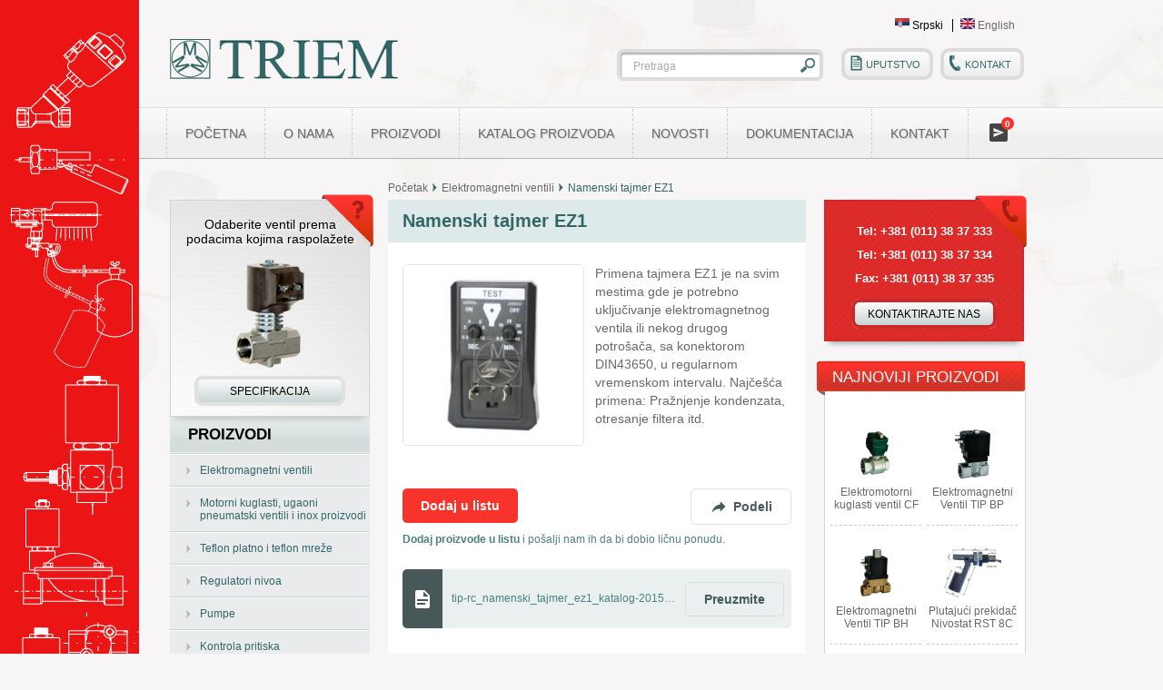

--- FILE ---
content_type: text/html; charset=utf-8
request_url: https://www.triem.com/sr/proizvodi/elektromagnetni-ventili/namenski-tajmer-ez1
body_size: 9601
content:
<!DOCTYPE html PUBLIC "-//W3C//DTD XHTML+RDFa 1.0//EN"
  "http://www.w3.org/MarkUp/DTD/xhtml-rdfa-1.dtd">
<html xmlns="http://www.w3.org/1999/xhtml" xml:lang="sr" version="XHTML+RDFa 1.0" dir="ltr"
  xmlns:content="http://purl.org/rss/1.0/modules/content/"
  xmlns:dc="http://purl.org/dc/terms/"
  xmlns:foaf="http://xmlns.com/foaf/0.1/"
  xmlns:og="http://ogp.me/ns#"
  xmlns:rdfs="http://www.w3.org/2000/01/rdf-schema#"
  xmlns:sioc="http://rdfs.org/sioc/ns#"
  xmlns:sioct="http://rdfs.org/sioc/types#"
  xmlns:skos="http://www.w3.org/2004/02/skos/core#"
  xmlns:xsd="http://www.w3.org/2001/XMLSchema#">

<head profile="http://www.w3.org/1999/xhtml/vocab">
  <meta http-equiv="Content-Type" content="text/html; charset=utf-8" />
<meta name="viewport" content="width=device-width, initial-scale=1, maximum-scale=1" />
<meta name="format-detection" content="telephone=no" />
<link rel="shortcut icon" href="https://www.triem.com/sites/all/themes/triembartik/favicon.ico" type="image/vnd.microsoft.icon" />
<link rel="shortlink" href="/sr/node/108" />
<meta name="Generator" content="Drupal 7 (http://drupal.org)" />
<link rel="canonical" href="/sr/proizvodi/elektromagnetni-ventili/namenski-tajmer-ez1" />
  <title>Namenski tajmer EZ1 | Triem</title>
  <style type="text/css" media="all">
@import url("https://www.triem.com/modules/system/system.base.css?seaxyq");
@import url("https://www.triem.com/modules/system/system.menus.css?seaxyq");
@import url("https://www.triem.com/modules/system/system.messages.css?seaxyq");
@import url("https://www.triem.com/modules/system/system.theme.css?seaxyq");
</style>
<style type="text/css" media="all">
@import url("https://www.triem.com/sites/all/modules/jquery_update/replace/ui/themes/base/minified/jquery.ui.core.min.css?seaxyq");
@import url("https://www.triem.com/sites/all/modules/jquery_update/replace/ui/themes/base/minified/jquery.ui.theme.min.css?seaxyq");
@import url("https://www.triem.com/sites/all/modules/jquery_update/replace/ui/themes/base/minified/jquery.ui.menu.min.css?seaxyq");
@import url("https://www.triem.com/sites/all/modules/jquery_update/replace/ui/themes/base/minified/jquery.ui.autocomplete.min.css?seaxyq");
@import url("https://www.triem.com/sites/all/modules/field_group/horizontal-tabs/horizontal-tabs.css?seaxyq");
</style>
<style type="text/css" media="all">
@import url("https://www.triem.com/sites/all/modules/basic_cart/basic_cart.css?seaxyq");
@import url("https://www.triem.com/modules/field/theme/field.css?seaxyq");
@import url("https://www.triem.com/modules/node/node.css?seaxyq");
@import url("https://www.triem.com/modules/search/search.css?seaxyq");
@import url("https://www.triem.com/modules/user/user.css?seaxyq");
@import url("https://www.triem.com/sites/all/modules/views/css/views.css?seaxyq");
</style>
<style type="text/css" media="all">
@import url("https://www.triem.com/sites/all/modules/ctools/css/ctools.css?seaxyq");
@import url("https://www.triem.com/sites/all/modules/lightbox2/css/lightbox.css?seaxyq");
@import url("https://www.triem.com/sites/all/modules/CUSTOM/recently_visited/assets/css/recently-visited.css?seaxyq");
@import url("https://www.triem.com/sites/all/modules/search_autocomplete/css/themes/user-blue.css?seaxyq");
@import url("https://www.triem.com/sites/all/modules/search_autocomplete/css/themes/basic-green.css?seaxyq");
@import url("https://www.triem.com/modules/locale/locale.css?seaxyq");
</style>
<style type="text/css" media="all">
@import url("https://www.triem.com/sites/all/themes/triembartik/css/style.css?seaxyq");
@import url("https://www.triem.com/sites/all/themes/triembartik/css/style-new.css?seaxyq");
@import url("https://www.triem.com/sites/all/themes/triembartik/css/buttons.css?seaxyq");
@import url("https://www.triem.com/sites/all/themes/triembartik/css/shopping-cart.css?seaxyq");
</style>
  <script type="text/javascript" src="https://www.triem.com/sites/all/modules/jquery_update/replace/jquery/1.10/jquery.min.js?v=1.10.2"></script>
<script type="text/javascript" src="https://www.triem.com/misc/jquery-extend-3.4.0.js?v=1.10.2"></script>
<script type="text/javascript" src="https://www.triem.com/misc/jquery-html-prefilter-3.5.0-backport.js?v=1.10.2"></script>
<script type="text/javascript" src="https://www.triem.com/misc/jquery.once.js?v=1.2"></script>
<script type="text/javascript" src="https://www.triem.com/misc/drupal.js?seaxyq"></script>
<script type="text/javascript" src="https://www.triem.com/sites/all/modules/jquery_update/replace/ui/ui/minified/jquery.ui.core.min.js?v=1.10.2"></script>
<script type="text/javascript" src="https://www.triem.com/sites/all/modules/jquery_update/replace/ui/ui/minified/jquery.ui.widget.min.js?v=1.10.2"></script>
<script type="text/javascript" src="https://www.triem.com/sites/all/modules/jquery_update/replace/ui/ui/minified/jquery.ui.position.min.js?v=1.10.2"></script>
<script type="text/javascript" src="https://www.triem.com/sites/all/modules/jquery_update/replace/ui/ui/minified/jquery.ui.menu.min.js?v=1.10.2"></script>
<script type="text/javascript" src="https://www.triem.com/sites/all/modules/jquery_update/replace/ui/ui/minified/jquery.ui.autocomplete.min.js?v=1.10.2"></script>
<script type="text/javascript" src="https://www.triem.com/sites/all/modules/field_group/horizontal-tabs/horizontal-tabs.js?v=1.0"></script>
<script type="text/javascript" src="https://www.triem.com/sites/default/files/languages/sr_qAuNtMQql7lS4Un9lpEXCnqX3B34i8kCAOu6shZWv3Y.js?seaxyq"></script>
<script type="text/javascript" src="https://www.triem.com/sites/all/modules/lightbox2/js/lightbox.js?seaxyq"></script>
<script type="text/javascript" src="https://www.triem.com/sites/all/modules/CUSTOM/recently_visited/assets/js/recently-visited.js?seaxyq"></script>
<script type="text/javascript" src="https://www.triem.com/sites/all/modules/search_autocomplete/js/jquery.autocomplete.js?seaxyq"></script>
<script type="text/javascript" src="https://www.triem.com/sites/all/modules/field_group/field_group.js?seaxyq"></script>
<script type="text/javascript" src="https://www.triem.com/sites/all/themes/triembartik/js/main-menu.js?seaxyq"></script>
<script type="text/javascript" src="https://www.triem.com/sites/all/themes/triembartik/js/shopping-cart.js?seaxyq"></script>
<script type="text/javascript" src="https://www.triem.com/sites/all/themes/triembartik/js/clipboard.min.js?seaxyq"></script>
<script type="text/javascript" src="https://www.triem.com/sites/all/themes/triembartik/js/share-popup.js?seaxyq"></script>
<script type="text/javascript" src="https://www.triem.com/sites/all/themes/triembartik/js/social-share.js?seaxyq"></script>
<script type="text/javascript">
<!--//--><![CDATA[//><!--
jQuery.extend(Drupal.settings, {"basePath":"\/","pathPrefix":"sr\/","ajaxPageState":{"theme":"triembartik","theme_token":"XDzestNvucJyf-GWv6IYIfdJN2DetC20hOmAN6gN20s","js":{"sites\/all\/modules\/jquery_update\/replace\/jquery\/1.10\/jquery.min.js":1,"misc\/jquery-extend-3.4.0.js":1,"misc\/jquery-html-prefilter-3.5.0-backport.js":1,"misc\/jquery.once.js":1,"misc\/drupal.js":1,"sites\/all\/modules\/jquery_update\/replace\/ui\/ui\/minified\/jquery.ui.core.min.js":1,"sites\/all\/modules\/jquery_update\/replace\/ui\/ui\/minified\/jquery.ui.widget.min.js":1,"sites\/all\/modules\/jquery_update\/replace\/ui\/ui\/minified\/jquery.ui.position.min.js":1,"sites\/all\/modules\/jquery_update\/replace\/ui\/ui\/minified\/jquery.ui.menu.min.js":1,"sites\/all\/modules\/jquery_update\/replace\/ui\/ui\/minified\/jquery.ui.autocomplete.min.js":1,"sites\/all\/modules\/field_group\/horizontal-tabs\/horizontal-tabs.js":1,"public:\/\/languages\/sr_qAuNtMQql7lS4Un9lpEXCnqX3B34i8kCAOu6shZWv3Y.js":1,"sites\/all\/modules\/lightbox2\/js\/lightbox.js":1,"sites\/all\/modules\/CUSTOM\/recently_visited\/assets\/js\/recently-visited.js":1,"sites\/all\/modules\/search_autocomplete\/js\/jquery.autocomplete.js":1,"sites\/all\/modules\/field_group\/field_group.js":1,"sites\/all\/themes\/triembartik\/js\/main-menu.js":1,"sites\/all\/themes\/triembartik\/js\/shopping-cart.js":1,"sites\/all\/themes\/triembartik\/js\/clipboard.min.js":1,"sites\/all\/themes\/triembartik\/js\/share-popup.js":1,"sites\/all\/themes\/triembartik\/js\/social-share.js":1},"css":{"modules\/system\/system.base.css":1,"modules\/system\/system.menus.css":1,"modules\/system\/system.messages.css":1,"modules\/system\/system.theme.css":1,"misc\/ui\/jquery.ui.core.css":1,"misc\/ui\/jquery.ui.theme.css":1,"misc\/ui\/jquery.ui.menu.css":1,"misc\/ui\/jquery.ui.autocomplete.css":1,"sites\/all\/modules\/field_group\/horizontal-tabs\/horizontal-tabs.css":1,"sites\/all\/modules\/basic_cart\/basic_cart.css":1,"modules\/field\/theme\/field.css":1,"modules\/node\/node.css":1,"modules\/search\/search.css":1,"modules\/user\/user.css":1,"sites\/all\/modules\/views\/css\/views.css":1,"sites\/all\/modules\/ctools\/css\/ctools.css":1,"sites\/all\/modules\/lightbox2\/css\/lightbox.css":1,"sites\/all\/modules\/CUSTOM\/recently_visited\/assets\/css\/recently-visited.css":1,"sites\/all\/modules\/search_autocomplete\/css\/themes\/user-blue.css":1,"sites\/all\/modules\/search_autocomplete\/css\/themes\/basic-green.css":1,"modules\/locale\/locale.css":1,"sites\/all\/themes\/triembartik\/css\/style.css":1,"sites\/all\/themes\/triembartik\/css\/style-new.css":1,"sites\/all\/themes\/triembartik\/css\/buttons.css":1,"sites\/all\/themes\/triembartik\/css\/shopping-cart.css":1}},"lightbox2":{"rtl":"0","file_path":"\/(\\w\\w\/)public:\/","default_image":"\/sites\/all\/modules\/lightbox2\/images\/brokenimage.jpg","border_size":10,"font_color":"000","box_color":"fff","top_position":"","overlay_opacity":"0.8","overlay_color":"000","disable_close_click":1,"resize_sequence":0,"resize_speed":400,"fade_in_speed":400,"slide_down_speed":600,"use_alt_layout":0,"disable_resize":0,"disable_zoom":0,"force_show_nav":0,"show_caption":1,"loop_items":0,"node_link_text":"View Image Details","node_link_target":0,"image_count":"Image !current of !total","video_count":"Video !current of !total","page_count":"Page !current of !total","lite_press_x_close":"press \u003Ca href=\u0022#\u0022 onclick=\u0022hideLightbox(); return FALSE;\u0022\u003E\u003Ckbd\u003Ex\u003C\/kbd\u003E\u003C\/a\u003E to close","download_link_text":"","enable_login":false,"enable_contact":false,"keys_close":"c x 27","keys_previous":"p 37","keys_next":"n 39","keys_zoom":"z","keys_play_pause":"32","display_image_size":"original","image_node_sizes":"()","trigger_lightbox_classes":"","trigger_lightbox_group_classes":"","trigger_slideshow_classes":"","trigger_lightframe_classes":"","trigger_lightframe_group_classes":"","custom_class_handler":0,"custom_trigger_classes":"","disable_for_gallery_lists":true,"disable_for_acidfree_gallery_lists":true,"enable_acidfree_videos":true,"slideshow_interval":5000,"slideshow_automatic_start":true,"slideshow_automatic_exit":true,"show_play_pause":true,"pause_on_next_click":false,"pause_on_previous_click":true,"loop_slides":false,"iframe_width":600,"iframe_height":400,"iframe_border":1,"enable_video":0,"useragent":"Mozilla\/5.0 (Macintosh; Intel Mac OS X 10_15_7) AppleWebKit\/537.36 (KHTML, like Gecko) Chrome\/131.0.0.0 Safari\/537.36; ClaudeBot\/1.0; +claudebot@anthropic.com)"},"node":{"nid":"108","language":"sr","title":"Namenski tajmer EZ1","url":"\u003Ca href=\u0022\/sr\/proizvodi\/elektromagnetni-ventili\/namenski-tajmer-ez1\u0022 class=\u0022link link--absolute active\u0022\u003ENamenski tajmer EZ1\u003C\/a\u003E","image":"https:\/\/www.triem.com\/sites\/default\/files\/styles\/thumbnail_smaller\/public\/product_images\/tajmer.jpg?itok=-IuH1fbr"},"search_autocomplete":{"form1":{"selector":"#search-form[action=\u0022\/search\/node\u0022] #edit-keys","minChars":"3","max_sug":"15","type":"internal","datas":"https:\/\/www.triem.com\/sr\/search_autocomplete\/autocomplete\/1\/","fid":"1","theme":"basic-green","auto_submit":"1","auto_redirect":"1"},"form2":{"selector":"#search-form[action=\u0022\/search\/user\u0022] #edit-keys","minChars":"3","max_sug":"15","type":"internal","datas":"https:\/\/www.triem.com\/sr\/search_autocomplete\/autocomplete\/2\/","fid":"2","theme":"user-blue","auto_submit":"1","auto_redirect":"1"},"form3":{"selector":"#edit-search-block-form--2","minChars":"3","max_sug":"15","type":"internal","datas":"https:\/\/www.triem.com\/sr\/search_autocomplete\/autocomplete\/3\/","fid":"3","theme":"basic-green","auto_submit":"1","auto_redirect":"1"},"form4":{"selector":"input#edit-field-general-characteristics-und-2-field-characteristic-name-und-0-value.text-full.form-text","minChars":"3","max_sug":"15","type":"internal","datas":"https:\/\/www.triem.com\/sr\/search_autocomplete\/autocomplete\/4\/","fid":"4","theme":"basic-green","auto_submit":"1","auto_redirect":"1"}},"urlIsAjaxTrusted":{"\/sr\/proizvodi\/elektromagnetni-ventili\/namenski-tajmer-ez1":true},"field_group":{"htabs":"full","htab":"full"}});
//--><!]]>
</script>
</head>
<body class="html not-front not-logged-in two-sidebars page-node page-node- page-node-108 node-type-electromagnet-valves i18n-sr" >
  <div id="skip-link">
    <a href="#main-content" class="element-invisible element-focusable">Skip to main content</a>
  </div>
    <div id="wrapper"><div id="wrapper-inner">
    <div id="red-stripe"></div>

  <div id="header" class="without-secondary-menu"><div class="section clearfix">

      <div id="header_logo">
      <a href="/sr" title="Početak" rel="home" id="logo">
        <img src="https://www.triem.com/sites/all/themes/triembartik/images/triem-logo.png" alt="Početak" />
      </a>
    </div> <!-- END HEADER_LOGO -->
  
    <div class="language-switcher">
    <ul class="language-switcher-locale-url"><li class="sr first active"><a href="/sr/proizvodi/elektromagnetni-ventili/namenski-tajmer-ez1" class="language-link active" xml:lang="sr" title="Namenski tajmer EZ1"><img class="language-icon" typeof="foaf:Image" src="https://www.triem.com/sites/all/modules/languageicons/flags/sr.png" width="16" height="12" alt="Srpski" title="Srpski" /> Srpski</a></li>
<li class="en last"><a href="/products/elektromagnetni-ventili/adjustable-timer-ez1" class="language-link" xml:lang="en" title="Adjustable timer EZ1"><img class="language-icon" typeof="foaf:Image" src="https://www.triem.com/sites/all/modules/languageicons/flags/en.png" width="16" height="12" alt="English" title="English" /> English</a></li>
</ul>  </div>
  <div id="header_buttons">
    <!-- POGLEDAJ FAJL TEMPLATE.PHP U ROOT FOLDERU, TAMO SE GENERISU LINKOVI KOJI SE OVDE ISPOD POZIVAJU -->
    <a href="/sr/node/16" class="link_manual button_with_icon"><span>UPUTSTVO</span></a>    <a href="/sr/node/31" class="link_contact button_with_icon"><span>Kontakt</span></a>  </div> <!-- HEADER BUTTONS -->

  <div id="header_search">
                    <form action="/sr/proizvodi/elektromagnetni-ventili/namenski-tajmer-ez1" method="post" id="search-block-form" accept-charset="UTF-8"><div><div class="container-inline">
      <h2 class="element-invisible">Search form</h2>
    <div class="form-item form-type-textfield form-item-search-block-form">
  <label class="element-invisible" for="edit-search-block-form--2">Pretraga </label>
 <input onclick="this.value=&#039;&#039;;" onblur="this.value=!this.value?&#039;Pretraga&#039;:this.value;" type="text" id="edit-search-block-form--2" name="search_block_form" value="Pretraga" size="15" maxlength="128" class="form-text" />
</div>
<div class="form-actions form-wrapper" id="edit-actions"><input type="submit" id="edit-submit--2" name="op" value="Pretraga" class="form-submit" /></div><input type="hidden" name="form_build_id" value="form-_RYzJXHTu5dTH5AWWcQifD8_DMamUq4bXuGBz1itsgU" />
<input type="hidden" name="form_id" value="search_block_form" />
</div>
</div></form>  </div> <!-- HEADER SEARCH -->

  
      <div class="region region-header">
    
<div id="block-system-main-menu" class="block block-system block-menu main-menu">
        <span class="menu-open">Open main menu</span>
  <div class="content">
    <ul class="menu"><li class="first leaf"><a href="/sr" title="">Početna</a></li>
<li class="leaf"><a href="/sr/o-nama">O nama</a></li>
<li class="expanded"><a href="/sr/proizvodi" title="Proizvodi">Proizvodi</a><ul class="menu"><li class="first leaf"><a href="/sr/proizvodi/solenoid-valves" title="">Elektromagnetni ventili</a></li>
<li class="leaf"><a href="/sr/proizvodi/angle-seat-valves-check-valves-filtersinox" title="">Ugaoni pneumatski ventili i inox proizvodi</a></li>
<li class="leaf"><a href="/sr/proizvodi/ptfe-glass-fabric-and-open-mash-ptfe-fabric" title="">Teflon platno i teflon mreže</a></li>
<li class="leaf"><a href="/sr/proizvodi/level-regulators" title="">Regulatori nivoa</a></li>
<li class="leaf"><a href="/sr/proizvodi/pumps" title="">Pumpe</a></li>
<li class="last leaf"><a href="/sr/proizvodi/presure-control" title="">Kontrola pritiska</a></li>
</ul></li>
<li class="leaf"><a href="/sr/katalog-proizvoda">Katalog Proizvoda</a></li>
<li class="leaf"><a href="/sr/novosti" title="">Novosti</a></li>
<li class="leaf"><a href="/sr/dokumentacija" title="">Dokumentacija</a></li>
<li class="last leaf"><a href="/sr/kontakt">Kontakt</a></li>
</ul>  </div>
</div>
<div id="block-basic-cart-shopping-cart" class="block block-basic-cart shopping-cart">

    <h2>Your cart</h2>
  
  <div class="content">
    <h3 class="cart-title">Zatraži personalizovanu ponudu</h3>
  <p>Lista ponude je prazna.</p>
  </div>
</div>
  </div>

  </div></div> <!-- /.section, /#header -->

  
      <div id="breadcrumb"><h2 class="element-invisible">You are here</h2><div class="breadcrumb"><a href="/sr">Početak</a><img src="/sites/all/themes/triembartik/images/breadcrumb_separator.png"><a href="/sr/proizvodi/solenoid-valves">Elektromagnetni ventili</a><img src="/sites/all/themes/triembartik/images/breadcrumb_separator.png">Namenski tajmer EZ1</div></div>
  
  <div id="content" class="clearfix"><div id="main" class="clearfix">

      <div id="content_left" class="column sidebar"><div class="section">
        <div class="region region-sidebar-first">
    <div id="block-block-9" class="block block-block 9">

    
  <div class="content">
    <p>Odaberite ventil prema<br /> podacima kojima raspolažete</p>
<p><img src="/sites/all/themes/triembartik/images/icon-konfigurator-ventil.png" width="75" height="120" /></p>
<p><strong><a href="/sr/proizvodi/solenoid-valves" class="button_without_icon_configurator">SPECIFIKACIJA</a></strong></p>
  </div>
</div>
<div id="block-views-productsb-left" class="block block-views productsb-left">

    <h2>Proizvodi</h2>
  
  <div class="content">
    <div class="view view-productsb view-id-productsb view-display-id-left view-dom-id-59b26c57c0e73ef460d6020e81cfdc70">
        
  
  
      <div class="view-content">
          <ul>          <li class="">  
          <a href="/sr/proizvodi/solenoid-valves">Elektromagnetni ventili</a>  </li>
          <li class="">  
          <a href="/sr/proizvodi/angle-seat-valves-check-valves-filtersinox">Motorni kuglasti, ugaoni pneumatski ventili i inox proizvodi</a>  </li>
          <li class="">  
          <a href="/sr/proizvodi/ptfe-glass-fabric-and-open-mash-ptfe-fabric">Teflon platno i teflon mreže</a>  </li>
          <li class="">  
          <a href="/sr/proizvodi/level-regulators">Regulatori nivoa</a>  </li>
          <li class="">  
          <a href="/sr/proizvodi/pumps">Pumpe</a>  </li>
          <li class="">  
          <a href="/sr/proizvodi/presure-control">Kontrola pritiska</a>  </li>
      </ul>    </div>
  
  
  
  
  
  
</div>  </div>
</div>
  </div>
    </div></div> <!-- /.section, /#content_left -->
  
  <div id="content_center" class="column"><div class="section">
    <a id="main-content"></a>
          <div class="tabs">
              </div>
                      <h1 class="single-product-title" id="page-title">
        Namenski tajmer EZ1      </h1>
              <div class="region region-content">
    <div id="block-system-main" class="block block-system main">

    
  <div class="content">
    <div id="node-108" class="node node-electromagnet-valves node-full clearfix" about="/sr/proizvodi/elektromagnetni-ventili/namenski-tajmer-ez1" typeof="sioc:Item foaf:Document">

      <span property="dc:title" content="Namenski tajmer EZ1" class="rdf-meta element-hidden"></span>
  <div class="content clearfix">

    <!--
THIS FILE IS NOT USED AND IS HERE AS A STARTING POINT FOR CUSTOMIZATION ONLY.
See http://api.drupal.org/api/function/theme_field/7 for details.
After copying this file to your theme's folder and customizing it, remove this
HTML comment.
-->


<div class="field field-name-field-product-image field-type-image field-label-hidden clearfix">
    <div class="field-items">
          <div class="field-item even"><a href="https://www.triem.com/sites/default/files/product_images/tajmer.jpg" rel="lightbox[field_product_image][]" title=""><img typeof="foaf:Image" src="https://www.triem.com/sites/default/files/styles/slika_proizvoda-electromagnetic_valve/public/product_images/tajmer.jpg?itok=4DsREyB9" width="200" height="200" alt="" /></a></div>
          </div>
</div>
    
    <!--
THIS FILE IS NOT USED AND IS HERE AS A STARTING POINT FOR CUSTOMIZATION ONLY.
See http://api.drupal.org/api/function/theme_field/7 for details.
After copying this file to your theme's folder and customizing it, remove this
HTML comment.
-->
<div class="field field-name-field-product-description field-type-text-long field-label-hidden clearfix">
    <div class="field-items">
          <div class="field-item even"><p>Primena tajmera EZ1 je na svim mestima gde je potrebno uključivanje elektromagnetnog ventila ili nekog drugog potrošača, sa konektorom DIN43650, u regularnom vremenskom intervalu. Najčešća primena: Pražnjenje kondenzata, otresanje filtera itd.</p>
</div>
      </div>
</div>

    <div class="field field--buttons">

      <div class="field field-add-to-cart">
        <form action="/sr/proizvodi/elektromagnetni-ventili/namenski-tajmer-ez1" method="post" id="basic-cart-add-to-cart-quantity-form" accept-charset="UTF-8"><div><div class="form-item form-type-textfield form-item-quantity">
  <label for="edit-quantity">Quantity </label>
 <input type="text" id="edit-quantity" name="quantity" value="1" size="1" maxlength="128" class="form-text" />
</div>
<input class="button button--list-add form-submit" type="submit" id="edit-submit" name="op" value="Dodaj u listu" /><input type="hidden" name="form_build_id" value="form-6w_GK4Fl7ENnZ3yg0NGr7RlgfGJSedSTDy-9rDZMiA8" />
<input type="hidden" name="form_id" value="basic_cart_add_to_cart_quantity_form" />
</div></form>      </div>

      <div class="field field--share">
        <div class="field__label">Podeli</div>
        <span class="share-close js--share-close">Zatvori deljenje</span>
        <div class="field__items">
          <a class="share share--facebook">Podeli na Facebook</a>
          <a class="share share--twitter">Podeli na Twitter</a>
          <a class="share share--email">Podeli e-poštom</a>
          <a class="share share--viber">Podeli putem Vibera</a>
          <a class="share share--link" data-text="Veza je kopirana" data-clipboard-text>Link</a>
        </div>
      </div>
    </div>

    <div class="field field--buttons-help">
      <p><strong>Dodaj proizvode u listu</strong> i pošalji nam ih da bi dobio ličnu ponudu.</p>
    </div>

    <!--
THIS FILE IS NOT USED AND IS HERE AS A STARTING POINT FOR CUSTOMIZATION ONLY.
See http://api.drupal.org/api/function/theme_field/7 for details.
After copying this file to your theme's folder and customizing it, remove this
HTML comment.
-->
<div class="field field-name-field-catalogue field-type-file field-label-hidden clearfix">
    <div class="field-items">
          <div class="field-item even"><a href="https://www.triem.com/sites/default/files/catalogues/tip-rc_namenski_tajmer_ez1_katalog-2015_0.pdf" class="file file--pdf" title="tip-rc_namenski_tajmer_ez1_katalog-2015.pdf" type="application/pdf; length=744254"><span class="file__icon"></span><span class="file__info"><span class="file__name">tip-rc_namenski_tajmer_ez1_katalog-2015.pdf</span></span><span class="button button--download">Preuzmite</span></a></div>
      </div>
</div>

    <!--
THIS FILE IS NOT USED AND IS HERE AS A STARTING POINT FOR CUSTOMIZATION ONLY.
See http://api.drupal.org/api/function/theme_field/7 for details.
After copying this file to your theme's folder and customizing it, remove this
HTML comment.
-->
<div class="field field-name-field-product-image-2 field-type-image field-label-hidden clearfix">
    <div class="field-items">
          <div class="field-item even"><a href="https://www.triem.com/sites/default/files/tajmer_montirani.jpg" rel="lightbox[field_product_image_2][]" title=""><img typeof="foaf:Image" src="https://www.triem.com/sites/default/files/styles/slika_proizvoda-electromagnetic_valve/public/tajmer_montirani.jpg?itok=o2UoQ1qE" width="200" height="200" alt="" /></a></div>
      </div>
</div>
<div class="field-group-htabs-wrapper  group-characteristics field-group-htabs"><h2 class="element-invisible">Characteristics</h2><div class="horizontal-tabs-panes"><fieldset class="collapsible collapsed  group-general-characteristics field-group-htab form-wrapper"><legend><span class="fieldset-legend">Karakteristike</span></legend><div class="fieldset-wrapper"><!--
THIS FILE IS NOT USED AND IS HERE AS A STARTING POINT FOR CUSTOMIZATION ONLY.
See http://api.drupal.org/api/function/theme_field/7 for details.
After copying this file to your theme's folder and customizing it, remove this
HTML comment.
-->
<div class="field field-name-field-general-characteristics field-type-field-collection field-label-hidden clearfix">
    <div class="field-items">
          <div class="field-item even"><div class="entity entity-field-collection-item field-collection-item-field-general-characteristics clearfix" about="/sr/field-collection/field-general-characteristics/468" typeof="">
  <div class="content">
    <!--
THIS FILE IS NOT USED AND IS HERE AS A STARTING POINT FOR CUSTOMIZATION ONLY.
See http://api.drupal.org/api/function/theme_field/7 for details.
After copying this file to your theme's folder and customizing it, remove this
HTML comment.
-->
<div class="field field-name-field-characteristic-name field-type-text field-label-hidden clearfix">
    <div class="field-items">
          <div class="field-item even">Tajmer sa mogućnošću podešavanja vremenskog intervala</div>
      </div>
</div>
  </div>
</div>
</div>
          <div class="field-item odd"><div class="entity entity-field-collection-item field-collection-item-field-general-characteristics clearfix" about="/sr/field-collection/field-general-characteristics/469" typeof="">
  <div class="content">
    <!--
THIS FILE IS NOT USED AND IS HERE AS A STARTING POINT FOR CUSTOMIZATION ONLY.
See http://api.drupal.org/api/function/theme_field/7 for details.
After copying this file to your theme's folder and customizing it, remove this
HTML comment.
-->
<div class="field field-name-field-characteristic-name field-type-text field-label-hidden clearfix">
    <div class="field-items">
          <div class="field-item even">Podesivo vreme bez napona</div>
      </div>
</div>
<!--
THIS FILE IS NOT USED AND IS HERE AS A STARTING POINT FOR CUSTOMIZATION ONLY.
See http://api.drupal.org/api/function/theme_field/7 for details.
After copying this file to your theme's folder and customizing it, remove this
HTML comment.
-->
<div class="field field-name-field-characteristic-description field-type-text-long field-label-hidden clearfix">
    <div class="field-items">
          <div class="field-item even">0,5-45 minuta</div>
      </div>
</div>
  </div>
</div>
</div>
          <div class="field-item even"><div class="entity entity-field-collection-item field-collection-item-field-general-characteristics clearfix" about="/sr/field-collection/field-general-characteristics/470" typeof="">
  <div class="content">
    <!--
THIS FILE IS NOT USED AND IS HERE AS A STARTING POINT FOR CUSTOMIZATION ONLY.
See http://api.drupal.org/api/function/theme_field/7 for details.
After copying this file to your theme's folder and customizing it, remove this
HTML comment.
-->
<div class="field field-name-field-characteristic-name field-type-text field-label-hidden clearfix">
    <div class="field-items">
          <div class="field-item even">Podesivo vreme sa naponom</div>
      </div>
</div>
<!--
THIS FILE IS NOT USED AND IS HERE AS A STARTING POINT FOR CUSTOMIZATION ONLY.
See http://api.drupal.org/api/function/theme_field/7 for details.
After copying this file to your theme's folder and customizing it, remove this
HTML comment.
-->
<div class="field field-name-field-characteristic-description field-type-text-long field-label-hidden clearfix">
    <div class="field-items">
          <div class="field-item even">0,5-10 sekundi</div>
      </div>
</div>
  </div>
</div>
</div>
          <div class="field-item odd"><div class="entity entity-field-collection-item field-collection-item-field-general-characteristics clearfix" about="/sr/field-collection/field-general-characteristics/471" typeof="">
  <div class="content">
    <!--
THIS FILE IS NOT USED AND IS HERE AS A STARTING POINT FOR CUSTOMIZATION ONLY.
See http://api.drupal.org/api/function/theme_field/7 for details.
After copying this file to your theme's folder and customizing it, remove this
HTML comment.
-->
<div class="field field-name-field-characteristic-name field-type-text field-label-hidden clearfix">
    <div class="field-items">
          <div class="field-item even">Napon</div>
      </div>
</div>
<!--
THIS FILE IS NOT USED AND IS HERE AS A STARTING POINT FOR CUSTOMIZATION ONLY.
See http://api.drupal.org/api/function/theme_field/7 for details.
After copying this file to your theme's folder and customizing it, remove this
HTML comment.
-->
<div class="field field-name-field-characteristic-description field-type-text-long field-label-hidden clearfix">
    <div class="field-items">
          <div class="field-item even">24V do 240V</div>
      </div>
</div>
  </div>
</div>
</div>
          <div class="field-item even"><div class="entity entity-field-collection-item field-collection-item-field-general-characteristics clearfix" about="/sr/field-collection/field-general-characteristics/472" typeof="">
  <div class="content">
    <!--
THIS FILE IS NOT USED AND IS HERE AS A STARTING POINT FOR CUSTOMIZATION ONLY.
See http://api.drupal.org/api/function/theme_field/7 for details.
After copying this file to your theme's folder and customizing it, remove this
HTML comment.
-->
<div class="field field-name-field-characteristic-name field-type-text field-label-hidden clearfix">
    <div class="field-items">
          <div class="field-item even">Radna temperatura</div>
      </div>
</div>
<!--
THIS FILE IS NOT USED AND IS HERE AS A STARTING POINT FOR CUSTOMIZATION ONLY.
See http://api.drupal.org/api/function/theme_field/7 for details.
After copying this file to your theme's folder and customizing it, remove this
HTML comment.
-->
<div class="field field-name-field-characteristic-description field-type-text-long field-label-hidden clearfix">
    <div class="field-items">
          <div class="field-item even">-40°C - +60°C</div>
      </div>
</div>
  </div>
</div>
</div>
          <div class="field-item odd"><div class="entity entity-field-collection-item field-collection-item-field-general-characteristics clearfix" about="/sr/field-collection/field-general-characteristics/473" typeof="">
  <div class="content">
    <!--
THIS FILE IS NOT USED AND IS HERE AS A STARTING POINT FOR CUSTOMIZATION ONLY.
See http://api.drupal.org/api/function/theme_field/7 for details.
After copying this file to your theme's folder and customizing it, remove this
HTML comment.
-->
<div class="field field-name-field-characteristic-name field-type-text field-label-hidden clearfix">
    <div class="field-items">
          <div class="field-item even">Materijal</div>
      </div>
</div>
<!--
THIS FILE IS NOT USED AND IS HERE AS A STARTING POINT FOR CUSTOMIZATION ONLY.
See http://api.drupal.org/api/function/theme_field/7 for details.
After copying this file to your theme's folder and customizing it, remove this
HTML comment.
-->
<div class="field field-name-field-characteristic-description field-type-text-long field-label-hidden clearfix">
    <div class="field-items">
          <div class="field-item even">ABS plastika FR</div>
      </div>
</div>
  </div>
</div>
</div>
          <div class="field-item even"><div class="entity entity-field-collection-item field-collection-item-field-general-characteristics clearfix" about="/sr/field-collection/field-general-characteristics/474" typeof="">
  <div class="content">
    <!--
THIS FILE IS NOT USED AND IS HERE AS A STARTING POINT FOR CUSTOMIZATION ONLY.
See http://api.drupal.org/api/function/theme_field/7 for details.
After copying this file to your theme's folder and customizing it, remove this
HTML comment.
-->
<div class="field field-name-field-characteristic-name field-type-text field-label-hidden clearfix">
    <div class="field-items">
          <div class="field-item even">Zaštita, priključak</div>
      </div>
</div>
<!--
THIS FILE IS NOT USED AND IS HERE AS A STARTING POINT FOR CUSTOMIZATION ONLY.
See http://api.drupal.org/api/function/theme_field/7 for details.
After copying this file to your theme's folder and customizing it, remove this
HTML comment.
-->
<div class="field field-name-field-characteristic-description field-type-text-long field-label-hidden clearfix">
    <div class="field-items">
          <div class="field-item even">IP65, tropolni konektor ISO4400 (DIN43650)</div>
      </div>
</div>
  </div>
</div>
</div>
          <div class="field-item odd"><div class="entity entity-field-collection-item field-collection-item-field-general-characteristics clearfix" about="/sr/field-collection/field-general-characteristics/475" typeof="">
  <div class="content">
    <!--
THIS FILE IS NOT USED AND IS HERE AS A STARTING POINT FOR CUSTOMIZATION ONLY.
See http://api.drupal.org/api/function/theme_field/7 for details.
After copying this file to your theme's folder and customizing it, remove this
HTML comment.
-->
<div class="field field-name-field-characteristic-name field-type-text field-label-hidden clearfix">
    <div class="field-items">
          <div class="field-item even">Montiranje</div>
      </div>
</div>
<!--
THIS FILE IS NOT USED AND IS HERE AS A STARTING POINT FOR CUSTOMIZATION ONLY.
See http://api.drupal.org/api/function/theme_field/7 for details.
After copying this file to your theme's folder and customizing it, remove this
HTML comment.
-->
<div class="field field-name-field-characteristic-description field-type-text-long field-label-hidden clearfix">
    <div class="field-items">
          <div class="field-item even">Na elektromagnet ili drugi uređaj sa konektorom ovog tipa</div>
      </div>
</div>
  </div>
</div>
</div>
          <div class="field-item even"><div class="entity entity-field-collection-item field-collection-item-field-general-characteristics clearfix" about="/sr/field-collection/field-general-characteristics/476" typeof="">
  <div class="content">
    <!--
THIS FILE IS NOT USED AND IS HERE AS A STARTING POINT FOR CUSTOMIZATION ONLY.
See http://api.drupal.org/api/function/theme_field/7 for details.
After copying this file to your theme's folder and customizing it, remove this
HTML comment.
-->
<div class="field field-name-field-characteristic-name field-type-text field-label-hidden clearfix">
    <div class="field-items">
          <div class="field-item even">Standard izrade</div>
      </div>
</div>
<!--
THIS FILE IS NOT USED AND IS HERE AS A STARTING POINT FOR CUSTOMIZATION ONLY.
See http://api.drupal.org/api/function/theme_field/7 for details.
After copying this file to your theme's folder and customizing it, remove this
HTML comment.
-->
<div class="field field-name-field-characteristic-description field-type-text-long field-label-hidden clearfix">
    <div class="field-items">
          <div class="field-item even">VDE 01 10C</div>
      </div>
</div>
  </div>
</div>
</div>
          <div class="field-item odd"><div class="entity entity-field-collection-item field-collection-item-field-general-characteristics clearfix" about="/sr/field-collection/field-general-characteristics/477" typeof="">
  <div class="content">
    <!--
THIS FILE IS NOT USED AND IS HERE AS A STARTING POINT FOR CUSTOMIZATION ONLY.
See http://api.drupal.org/api/function/theme_field/7 for details.
After copying this file to your theme's folder and customizing it, remove this
HTML comment.
-->
<div class="field field-name-field-characteristic-name field-type-text field-label-hidden clearfix">
    <div class="field-items">
          <div class="field-item even">Dimenzije</div>
      </div>
</div>
<!--
THIS FILE IS NOT USED AND IS HERE AS A STARTING POINT FOR CUSTOMIZATION ONLY.
See http://api.drupal.org/api/function/theme_field/7 for details.
After copying this file to your theme's folder and customizing it, remove this
HTML comment.
-->
<div class="field field-name-field-characteristic-description field-type-text-long field-label-hidden clearfix">
    <div class="field-items">
          <div class="field-item even">Širina 46mm, visina 74, debljina 20mm</div>
      </div>
</div>
  </div>
</div>
</div>
      </div>
</div>
</div></fieldset>
</div></div>
  </div>

</div>
  </div>
</div>
  </div>
    
  </div></div> <!-- /.section, /#content_center -->

      <div id="content_right" class="column sidebar"><div class="section">
        <div class="region region-sidebar-second">
    <div id="block-block-1" class="block block-block 1">

    
  <div class="content">
    <p>Tel: +381 (011) 38 37 333</p>
<p>Tel: +381 (011) 38 37 334</p>
<p>Fax: +381 (011) 38 37 335</p>
<p class="top1em"><a href="/sr/kontakt" class="button_without_icon_contact">KONTAKTIRAJTE NAS</a></p>
  </div>
</div>
<div id="block-views-products-newest" class="block block-views products-newest">

    <h2>Najnoviji proizvodi</h2>
  
  <div class="content">
    <div class="view view-products view-id-products view-display-id-newest view-dom-id-6a8efbf075fe67a87281b78ea7f8d9a9">
        
  
  
      <div class="view-content">
        <div class="views-row">
      
          <div class="image"><a href="/sr/proizvodi/angle-seat-valves-motor-ball-valves-check-valves-filtersinox/elektromotorni-kuglasti-0"><img typeof="foaf:Image" src="https://www.triem.com/sites/default/files/styles/ventil_smallest/public/product_images/cf_fotografija.jpg?itok=NQHl1dyA" width="39" height="54" alt="Elektromotorni ventil CF" /></a></div>    
          <h3 class="title"><a href="/sr/proizvodi/angle-seat-valves-motor-ball-valves-check-valves-filtersinox/elektromotorni-kuglasti-0">Elektromotorni kuglasti ventil CF</a></h3>    </div>
  <div class="views-row">
      
          <div class="image"><a href="/sr/proizvodi/solenoid-valves/elektromagnetni-ventil-tip-bp"><img typeof="foaf:Image" src="https://www.triem.com/sites/default/files/styles/ventil_smallest/public/product_images/tip_bp.jpg?itok=KKLPiY17" width="39" height="54" alt="EM Ventil AISI 304" /></a></div>    
          <h3 class="title"><a href="/sr/proizvodi/solenoid-valves/elektromagnetni-ventil-tip-bp">Elektromagnetni Ventil TIP BP</a></h3>    </div>
  <div class="views-row">
      
          <div class="image"><a href="/sr/proizvodi/solenoid-valves/elektromagnetni-ventil-tip-bh"><img typeof="foaf:Image" src="https://www.triem.com/sites/default/files/styles/ventil_smallest/public/product_images/tip_bh.jpg?itok=bWE9rIEi" width="36" height="54" alt="" /></a></div>    
          <h3 class="title"><a href="/sr/proizvodi/solenoid-valves/elektromagnetni-ventil-tip-bh">Elektromagnetni Ventil TIP BH</a></h3>    </div>
  <div class="views-row">
      
          <div class="image"><a href="/sr/proizvodi/level-regulators/plutajuci-prekidac-nivostat-rst-8c"><img typeof="foaf:Image" src="https://www.triem.com/sites/default/files/styles/ventil_smallest/public/product_images/rst_8c_0.jpg?itok=SJHc66Mf" width="63" height="54" alt="" /></a></div>    
          <h3 class="title"><a href="/sr/proizvodi/level-regulators/plutajuci-prekidac-nivostat-rst-8c">Plutajući prekidač Nivostat RST 8C</a></h3>    </div>
  <div class="views-row">
      
          <div class="image"><a href="/sr/proizvodi/level-regulators/plutajuci-prekidac-nivostat-rst-75s"><img typeof="foaf:Image" src="https://www.triem.com/sites/default/files/styles/ventil_smallest/public/product_images/rst_75s.jpg?itok=006CYpPh" width="19" height="54" alt="" /></a></div>    
          <h3 class="title"><a href="/sr/proizvodi/level-regulators/plutajuci-prekidac-nivostat-rst-75s">Plutajući Prekidač Nivostat RST 75S</a></h3>    </div>
  <div class="views-row">
      
          <div class="image"><a href="/sr/proizvodi/level-regulators/plutajuci-prekidac-nivostat-rst12s"><img typeof="foaf:Image" src="https://www.triem.com/sites/default/files/styles/ventil_smallest/public/product_images/rst_12s_0.jpg?itok=7gMtJyIX" width="72" height="37" alt="" /></a></div>    
          <h3 class="title"><a href="/sr/proizvodi/level-regulators/plutajuci-prekidac-nivostat-rst12s">Plutajući prekidač- Nivostat RST12S</a></h3>    </div>
  <div class="views-row">
      
          <div class="image"><a href="/sr/proizvodi/angle-seat-valves-motor-ball-valves-check-valves-filtersinox/elektromotorni-kuglasti"><img typeof="foaf:Image" src="https://www.triem.com/sites/default/files/styles/ventil_smallest/public/product_images/cx_motorni_0.jpg?itok=mM8AKQfr" width="45" height="54" alt="Elektromotorni ventil CX" title="Elektromotorni ventil CX" /></a></div>    
          <h3 class="title"><a href="/sr/proizvodi/angle-seat-valves-motor-ball-valves-check-valves-filtersinox/elektromotorni-kuglasti">Elektromotorni kuglasti ventil Tip CX</a></h3>    </div>
  <div class="views-row">
      
          <div class="image"><a href="/sr/proizvodi/pumps/elektromagnetna-pumpa-ex5"><img typeof="foaf:Image" src="https://www.triem.com/sites/default/files/styles/ventil_smallest/public/product_images/ex5w.jpg?itok=7XDNaSGa" width="30" height="54" alt="" /></a></div>    
          <h3 class="title"><a href="/sr/proizvodi/pumps/elektromagnetna-pumpa-ex5">Elektromagnetna pumpa EX5</a></h3>    </div>
    </div>
  
  
  
  
  
  
</div>  </div>
</div>
  </div>
    </div></div> <!-- /.section, /#content_right -->
  
      <div id="content_bottom">
      <div class="section">
          <div class="region region-content-bottom">
    <div id="block-recently-visited-recently-visited" class="block block-recently-visited recently-visited">

    <h2>Nedavno pogledano</h2>
  
  <div class="content">
    <div id="js--recently-visited" class="block__content"></div>  </div>
</div>
  </div>
      </div>
    </div>
  
  </div></div> <!-- /#main, /#main-wrapper -->

  <div id="footer-wrapper"><div class="section">

          <div id="footer" class="clearfix">
              </div> <!-- /#footer -->
    
  </div></div> <!-- /.section, /#footer-wrapper -->

  <div id="footer_links_wrapper">
    <div id="footer_links_1">
      <ul id="main-menu"><li class="menu-218 first"><a href="/sr" title="">Početna</a></li>
<li class="menu-399"><a href="/sr/o-nama">O nama</a></li>
<li class="menu-1370"><a href="/sr/proizvodi" title="Proizvodi">Proizvodi</a></li>
<li class="menu-559"><a href="/sr/katalog-proizvoda">Katalog Proizvoda</a></li>
<li class="menu-594"><a href="/sr/novosti" title="">Novosti</a></li>
<li class="menu-560"><a href="/sr/dokumentacija" title="">Dokumentacija</a></li>
<li class="menu-539 last"><a href="/sr/kontakt">Kontakt</a></li>
</ul>    </div>

    <div id="footer_links_2">
      <img style="" src="/sites/all/themes/triembartik/images/icon-pdf_doc.png" />
    </div>

    <div id="footer_links_3">
      <span><a href="/katalog-proizvoda">KATALOG DOWNLOAD</a></span>
    </div>
  </div> <!-- FOOTER LINKS WRAPPER END -->

  <div id="footer_copyright_wrapper">
    <div id="footer_copyright">
      <div id="block-block-3" class="block block-block 3">

    
  <div class="content">
    <p>Copyright © 2012 TRIEM.RS, BEOGRAD, SRBIJA, SVA PRAVA ZADRŽANA.</p>
  </div>
</div>
          </div>
  </div> <!-- FOOTER COPYRIGHT END -->

  <div id="footer_about_wrapper">
    <div id="footer_about">
        <div id="block-block-5" class="block block-block 5">

    
  <div class="content">
    <p>ADRESA: MILANA RAKIĆA 48, LOKAL 6, 11160 BEOGRAD</p>
<p>TELEFONI: +381 (011) 38 37 333, +381 (011) 38 37 334</p>
<p>FAX: +381 (011) 38 37 335</p>
<p>EMAIL: <a href="mailto:office@triem.rs">office@triem.rs</a></p>
  </div>
</div>
              <div id="footer_about_logo">
         <img style="" src="/sites/all/themes/triembartik/images/footer-logo.png" />
      </div>
    </div>
  </div>

</div></div> <!-- /#wrapper-inner, /#wrapper -->
  </body>
</html>


--- FILE ---
content_type: text/css
request_url: https://www.triem.com/sites/all/themes/triembartik/css/style.css?seaxyq
body_size: 55433
content:
:focus {
  outline: 0
}

html * {
  margin: 0;
  padding: 0
}

body {
  background: url(../images/bg-ventili.jpg) no-repeat center top #f7f5f5;
  font-family: Arial, Helvetica, sans-serif;
  font-size: 12px
}

a {
  color: #666969;
  text-decoration: none;
  outline: 0
}

#wrapper {
  width: 100%
}

.u-no-scroll {
  overflow: hidden
}

@media screen and (max-width: 1023px) {
  #main {
    display: -webkit-box;
    display: -webkit-flex;
    display: -ms-flexbox;
    display: flex;
    -webkit-flex-wrap: wrap;
    -ms-flex-wrap: wrap;
    flex-wrap: wrap
  }

  #main #content_left {
    -webkit-box-ordinal-group: 3;
    -webkit-order: 2;
    -ms-flex-order: 2;
    order: 2;
    width: 100%;
    margin-top: 24px
  }

  #main #content_center {
    -webkit-box-ordinal-group: 2;
    -webkit-order: 1;
    -ms-flex-order: 1;
    order: 1;
    width: 100%
  }

  #main #content_right {
    -webkit-box-ordinal-group: 4;
    -webkit-order: 3;
    -ms-flex-order: 3;
    order: 3;
    width: 100%;
    margin-top: 24px
  }

  #main #content_bottom {
    -webkit-box-ordinal-group: 5;
    -webkit-order: 4;
    -ms-flex-order: 4;
    order: 4;
    width: 100%
  }

  #content_center_front {
    width: 100%
  }
}

@media screen and (min-width: 1024px) {
  #wrapper {
    background: url(../images/bg-body.png) repeat-x 0 1px;
    overflow: hidden
  }

  .region-header {
    clear: both
  }
}

#wrapper-inner {
  margin: 0 auto;
  position: relative
}

@media screen and (min-width: 1024px) {
  #wrapper-inner {
    width: 974px;
    height: auto
  }
}

@media screen and (min-width: 1024px) {
  #red-stripe {
    background: url(../images/bg-red-stripe.png) repeat-y 0 0;
    height: 6000px;
    left: -172px;
    position: absolute;
    top: 0;
    width: 172px
  }
}

#header {
  position: relative
}

@media screen and (min-width: 1024px) {
  #header {
    width: 974px;
    height: 174px
  }
}

@media screen and (max-width: 767px) {
  #header_logo img {
    width: 100%
  }
}

@media screen and (max-width: 1023px) {
  #header_logo {
    width: 112px;
    padding-top: 20px;
    padding-left: 30px;
    position: relative;
    z-index: 10
  }

  #header_logo img {
    width: 100%;
    display: block
  }

  #header_search {
    float: right;
    margin-top: 20px;
    margin-right: 30px;
    margin-bottom: 20px;
  }

  #header_buttons {
    display: flex;
    float: left;
    margin-top: 20px;
    margin-left: 30px
  }
}

#header_search input[type=submit] {
  display: none
}

#search-form #edit-basic {
  display: none
}

#search-form fieldset {
  display: none
}

#header_search input {
  border: 0
}

#header_search .ui-autocomplete-input {
  color: #aaaaaa;
  font-size: 9pt;
  background-image: url(../images/icon-lens.png);
  background-position: right 5px center;
  box-shadow: inset 1px 2px 2px 0 #aaaaaa;
  padding: 8px 35px 5px 14px;
  border: 4px solid #dddcdc;
  border-radius: 7px 7px 7px 7px
}

@media screen and (max-width: 767px) {
  #header_search .ui-autocomplete-input {
    width: 110px;
  }
}

@media screen and (max-width: 1023px) {
  .form-item-search-block-form .ui-autocomplete.ui-menu {
    width: 100% !important;
    min-width: auto;
    max-width: 270px;
    margin-right: 30px
  }
}

@media screen and (min-width: 1024px) {
  #header_search .ui-autocomplete-input {
    width: 170px;
  }
}

#header .role-user-links {
  position: relative;
  top: 14px;
  left: -253px
}

#header .role-user-links a {
  text-shadow: 1px 1px 1px rgba(0, 0, 0, .15);
  color: #f63235
}

#header .role-user-links a:hover {
  text-shadow: 1px 1px 1px rgba(0, 0, 0, .15);
  color: #0000ff
}

#header_links {
  clear: both;
  float: left;
  font-family: Tahoma, Verdana, sans-serif;
  font-size: 14px;
  height: 57px;
  margin-left: 23px;
  margin-top: 30px
}

#header_links ul {
  list-style-type: none;
  margin-left: 12px;
  padding: 8px 0 0
}

#header_links ul li {
  border-right: 1px dashed #cfcdce;
  color: #666969;
  float: left;
  font-family: Tahoma, Verdana, sans-serif;
  height: 43px;
  list-style-image: none;
  list-style-type: none;
  margin: 0;
  padding: 0
}

#header_links ul li:hover {
  border-bottom: 3px solid red;
  color: #666969;
  float: left;
  height: 43px;
  line-height: 3em;
  list-style-image: none;
  list-style-type: none;
  margin: 0;
  padding: 0
}

#header_links ul li a {
  color: #838989;
  display: block;
  line-height: 2.7em;
  padding: 0 27px;
  text-shadow: 1px 1px 1px rgba(0, 0, 0, .15);
  text-transform: uppercase
}

#header_links ul li a:hover {
  color: #838989;
  line-height: 2.7em;
  padding: 0 27px
}

#header_links .first {
  border-left: 1px dashed #cfcdce
}

#block-system-main-menu ul {
  margin: 0;
  padding: 0;
  list-style-type: none
}

@media screen and (max-width: 1023px) {
  #block-system-main-menu .menu-open {
    width: 40px;
    height: 40px;
    position: absolute;
    top: 10px;
    right: 20px;
    z-index: 10;
    text-indent: -9999px;
    background-size: 20px 20px;
    background-repeat: no-repeat;
    background-position: center center;
    background-image: url('data:image/svg+xml,%3Csvg xmlns="http://www.w3.org/2000/svg" width="16" height="16"%3E%3Cpath fill="%23444" d="M0 1h16v3H0V1zM0 6h16v3H0V6zM0 11h16v3H0v-3z"/%3E%3C/svg%3E')
  }

  #block-system-main-menu .content {
    display: none;
    position: absolute;
    top: 0;
    right: 0;
    left: 0;
    background-color: #ffffff;
    z-index: 5;
    padding-top: 60px;
    padding-bottom: 60px
  }

  #block-system-main-menu .content > ul {
    max-height: calc(100vh - 120px);
    overflow-y: auto
  }

  #block-system-main-menu .content ul.menu li {
    margin: 0;
    padding: 0
  }

  #block-system-main-menu .content ul.menu li a {
    display: block;
    font-size: 16px;
    text-transform: uppercase;
    padding: 10px 20px
  }

  #block-system-main-menu .content > ul.menu > li > a {
    padding: 12px 20px 8px
  }

  #block-system-main-menu .content ul.menu li a.active {
    font-weight: 700;
  }

  #block-system-main-menu .content ul.menu ul a {
    font-size: 14px;
    padding-left: 40px
  }

  #block-system-main-menu .content ul.menu li.expanded {
    position: relative
  }

  #block-system-main-menu .content ul.menu li.expanded .menu__trigger {
    width: 38px;
    height: 38px;
    position: absolute;
    top: 0;
    right: 20px;
    background-size: 16px 16px;
    background-repeat: no-repeat;
    background-position: center center;
    background-image: url('data:image/svg+xml,%3Csvg xmlns="http://www.w3.org/2000/svg" width="16" height="16"%3E%3Cpath fill="%23444" d="M8 13.1l-8-8 2.1-2.2L8 8.8l5.9-5.9L16 5.1z"/%3E%3C/svg%3E');
    -webkit-transition: -webkit-transform .5s ease-in-out;
    transition: transform .5s ease-in-out
  }

  #block-system-main-menu .content ul.menu li.expanded ul {
    display: none;
    background-color: #dedede
  }

  #block-system-main-menu .content ul.menu li.expanded.open .menu__trigger {
    -webkit-transform: rotate(180deg);
    -ms-transform: rotate(180deg);
    transform: rotate(180deg)
  }
}

@media screen and (min-width: 1024px) {
  #block-system-main-menu {
    float: left
  }

  #block-system-main-menu .menu-open {
    display: none
  }

  #block-system-main-menu {
    clear: both;
    font-family: Tahoma, Verdana, sans-serif;
    font-size: 14px;
    margin-left: 30px;
    margin-top: 30px;
    position: relative
  }

  #block-system-main-menu > .content > .menu > .first {
    border-left: 1px dashed #cdcbcc
  }

  #block-system-main-menu ul:after {
    content: "";
    display: block;
    height: 0;
    clear: both;
    visibility: hidden
  }

  #block-system-main-menu ul li {
    float: left;
    color: #838989;
    padding: 0;
    margin: 0;
    text-shadow: 1px 1px 1px rgba(0, 0, 0, .15);
    text-transform: uppercase;
    border-right: 1px dashed #cdcbcc
  }

  #block-system-main-menu ul li a {
    display: block;
    white-space: nowrap;
    line-height: 3.93em;
    padding-left: 20px;
    padding-right: 20px
  }

  #block-system-main-menu > .content > .menu > li:hover {
    background: url(../images/bg-main-menu-bottom-red.png) center 98% repeat-x
  }

  #block-system-main-menu ul li a.active {
    color: #666969
  }

  #block-system-main-menu ul li:hover ul {
    display: block
  }

  #block-system-main-menu ul ul {
    position: absolute;
    display: none;
    top: 54px;
    left: 205px;
    float: none;
    margin: 0;
    padding: 0;
    z-index: 1
  }

  #block-system-main-menu ul ul li {
    float: none;
    display: block;
    background: url(../images/deco-block-list-element.png) repeat-x 0 0;
    font-family: Arial, Helvetica, sans-serif;
    font-size: 12px;
    height: 34px;
    list-style-image: none;
    list-style-type: none;
    margin: 0;
    padding: 0 16px 0 18px;
    text-transform: none;
    border-right: none;
    text-shadow: none
  }

  #block-system-main-menu ul ul li:hover {
    background: url(../images/deco-block-list-element-hover.png) repeat-x 0 0;
    font-family: Arial, Helvetica, sans-serif;
    font-size: 12px;
    height: 34px;
    line-height: 3em;
    list-style-image: none;
    list-style-type: none;
    margin: 0;
    padding: 0 16px 0 18px
  }

  #block-system-main-menu ul ul li a {
    background-image: url(../images/deco-block-list-element-arrow.png);
    background-position: 0 13px;
    background-repeat: no-repeat;
    display: block;
    line-height: 3em;
    padding: 0 0 0 15px;
    color: #336666
  }

  #block-system-main-menu ul ul li a:hover {
    background-image: url(../images/deco-block-list-element-arrow-hover.png);
    background-position: 0 13px;
    background-repeat: no-repeat;
    line-height: 3em;
    padding: 0 0 0 15px
  }

  #block-system-main-menu ul ul li a {
    display: block
  }

  #block-system-main-menu .link3 br {
    display: none
  }

  #header_logo {
    float: left;
    padding-left: 34px;
    padding-top: 43px
  }

  #header_buttons {
    float: right;
    padding-top: 64px
  }

  #header_search {
    float: right;
    padding-top: 54px;
    margin-right: 20px
  }
}

@media screen and (min-width: 1024px) {
  #breadcrumb {
    width: 940px;
    float: left;
    margin-top: 25px;
    margin-left: 274px
  }
}

#breadcrumb {
  font: 12px Arial, Helvetica, sans-serif;
  color: #336666
}

#breadcrumb a {
  color: #666969
}

@media screen and (max-width: 1023px) {
  #breadcrumb .breadcrumb {
    margin: 10px 30px 0;
    padding-bottom: 0
  }
}

@media screen and (min-width: 1024px) {
  #breadcrumb_front {
    width: 940px;
    float: left;
    height: 20px;
    font: 12px Arial, Helvetica, sans-serif;
    margin-top: 5px;
    margin-left: 34px
  }
}

@media screen and (min-width: 1024px) {
  #content {
    float: left
  }
}

@media screen and (min-width: 1024px) {
  #content {
    margin-left: 34px;
    width: 940px
  }
}

@media screen and (max-width: 1023px) {
  #content {
    margin-left: 30px;
    margin-right: 30px
  }
}

@media screen and (min-width: 1024px) {
  #content_left {
    width: 220px;
    float: left
  }
}

#content_left_proizvodi {
  margin-bottom: 22px
}

#content_left_ventil {
  margin-bottom: 22px;
  position: relative
}

#content_left_ventil_addon {
  position: absolute;
  right: -4px;
  top: -5px
}

#content_left_katalog {
  position: relative
}

#content_left_katalog_addon {
  position: absolute;
  right: -4px;
  top: -5px
}

#content_bottom {
  clear: both;
  padding-top: 40px;
}

@media screen and (max-width: 1023px) {
  #content_center {
    margin-top: 24px
  }
}

@media screen and (min-width: 1024px) {
  #content_center {
    float: left;
    margin-left: 20px
  }

  #content_center:not(.no-sidebar) {
    width: 460px;
  }

  #content_center.no-sidebar {
    width: 700px;
  }
}

#content_center .region-content {
  background: 0 0 #ffffff;
  box-shadow: 0 8px 6px -6px #a0a0a2;
  font-family: "Trebuchet MS", Arial, Helvetica, sans-serif;
  font-size: 13px
}

#content_center .region-content #node-14 {
  padding: 5px 10px
}

#content_center .region-content .view-products .item-list, #content_center .region-content .view.view-news.view-id-news .item-list {
  background: 0 0 #f1eeee;
  height: 27px;
  margin-top: 20px;
  padding-bottom: 0;
  padding-top: 2px
}

#content_center .region-content .view-products .item-list .pager li, #content_center .region-content .view.view-news.view-id-news .item-list .pager li {
  margin-left: 0
}

#content_center .region-content .view-products .item-list .pager-first, #content_center .region-content .view.view-news.view-id-news .item-list .pager-first {
  margin-bottom: 0
}

#content_center .region-content .view-products .item-list .pager-first a, #content_center .region-content .view.view-news.view-id-news .item-list .pager-first a {
  color: #777a7a
}

#content_center .region-content .view-products .item-list .pager-previous, #content_center .region-content .view.view-news.view-id-news .item-list .pager-previous {
  margin-bottom: 0
}

#content_center .region-content .view-products .item-list .pager-previous a, #content_center .region-content .view.view-news.view-id-news .item-list .pager-previous a {
  color: #336666
}

#content_center .region-content .view-products .item-list .pager-item, #content_center .region-content .view.view-news.view-id-news .item-list .pager-item {
  margin-bottom: 0
}

#content_center .region-content .view-products .item-list .pager-item a, #content_center .region-content .view.view-news.view-id-news .item-list .pager-item a {
  color: #777a7a
}

#content_center .region-content .view-products .item-list .pager-current, #content_center .region-content .view.view-news.view-id-news .item-list .pager-current {
  margin-bottom: 0
}

#content_center .region-content .view-products .item-list .pager-next, #content_center .region-content .view.view-news.view-id-news .item-list .pager-next {
  margin-bottom: 0
}

#content_center .region-content .view-products .item-list .pager-next a, #content_center .region-content .view.view-news.view-id-news .item-list .pager-next a {
  color: #336666;
  margin-bottom: 0
}

#content_center .region-content .view-products .item-list .pager-last, #content_center .region-content .view.view-news.view-id-news .item-list .pager-last {
  margin-bottom: 0
}

#content_center .region-content .view-products .item-list .pager-last a, #content_center .region-content .view.view-news.view-id-news .item-list .pager-last a {
  color: #777a7a
}

#content_center .region-content .view-products .item-list .pager-current, #content_center .region-content .view.view-news.view-id-news .item-list .pager-current {
  background: 0 0 #ffffff;
  border: 1px solid #c5d4d4;
  color: #336666;
  margin-bottom: 0;
  padding: 5px
}

#content_center .region-content .view.view-news.view-id-news .view-content {
  overflow: hidden
}

#content_center .region-content .node-electromagnet-valves .horizontal-tab-button .summary {
  display: none
}

#content_center .region-content .node-electromagnet-valves .horizontal-tab-button #active-horizontal-tab {
  display: none
}

@media screen and (min-width: 1024px) {
  #content_center_front {
    float: left
  }
}

@media screen and (min-width: 1024px) {
  #content_center_front {
    width: 700px
  }
}

#block-views-products-front {
  position: relative;
  background-color: #ffffff;
  border: 1px solid #d4d4d4;
  box-shadow: 0 8px 6px -6px #c0c0c2
}

@media screen and (min-width: 1024px) {
  #block-views-products-front {
    width: 695px;
    height: 395px;
    padding-left: 6px
  }
}

#block-views-products-front h2 {
  color: #ffffff;
  position: relative;
  padding: 4px 0 24px 4px;
  font-weight: 400;
  font-size: 16px
}

#block-views-products-front .views-row {
  background: url(../images/icon-najnovije-pricetag.png) no-repeat 6px 18px;
  border-bottom: 1px dashed #dddddd;
  height: 130px;
  padding: 20px 30px 10px;
  text-transform: uppercase
}

@media screen and (min-width: 768px) {
  #block-views-products-front .views-row {
    border-right: 1px solid #dddddd
  }
}

@media screen and (min-width: 1024px) {
  #block-views-products-front .views-row {
    float: left
  }
}

#block-views-products-front .view-products .view-content:after {
  content: "";
  display: block;
  height: 0;
  clear: both;
  visibility: hidden
}

@media screen and (min-width: 768px) and (max-width: 1024px) {
  #block-views-products-front .view-content {
    display: -webkit-box;
    display: -webkit-flex;
    display: -ms-flexbox;
    display: flex;
    -webkit-flex-wrap: wrap;
    -ms-flex-wrap: wrap;
    flex-wrap: wrap
  }

  #block-views-products-front .views-row {
    width: calc(50% - 61px)
  }
}

@media screen and (min-width: 1024px) {
  #block-views-products-front .views-row {
    width: 110px
  }
}

#block-views-products-front .views-row img {
  display: block;
  margin: 0 auto 5px
}

@media screen and (max-width: 1023px) {
  #block-views-products-front .views-row:nth-child(2n) {
    border-right: 0 none
  }
}

@media screen and (min-width: 1024px) {
  #block-views-products-front .views-row:nth-child(4n) {
    border-right: 0 none
  }
}

#block-views-products-front:before {
  content: "";
  position: absolute;
  top: -7px;
  left: -10px;
  width: 230px;
  height: 44px;
  background: url(../images/ribbon-3col.png) no-repeat
}

#block-views-products-newest {
  background-color: #ffffff;
  border: 1px solid #d4d4d4;
  box-shadow: 0 8px 6px -6px #b0b0b2;
  position: relative
}

@media screen and (min-width: 1024px) {
  #block-views-products-newest {
    width: 220px;
  }
}

#block-views-products-newest:before {
  content: "";
  position: absolute;
  top: 0;
  left: -9px;
  width: 230px;
  height: 38px;
  background: url(../images/ribbon-1col.png) no-repeat
}

#block-views-products-newest h2 {
  color: #ffffff;
  position: relative;
  padding: 8px;
  font-weight: 400;
  font-size: 17px;
  text-transform: uppercase;
  margin-bottom: 24px
}

#block-views-products-newest .views-row {
  margin-bottom: 10px;
  margin-left: 6px;
}

#block-views-products-newest .views-row .title {
  font-size: 12px;
  font-weight: 400;
  height: 28px;
  overflow: hidden;
  margin-top: 5px;
}

#block-views-products-newest .views-row .title a,
#block-views-products-newest .views-row .image a {
  display: block;
}

@media screen and (max-width: 1023px) {
  #block-views-products-newest .views-row {
    display: flex;
    align-items: center;
    margin-right: 6px
  }

  #block-views-products-newest .views-row .image {
    width: 100px;
    height: 80px;
    display: flex;
    align-items: center;
    justify-content: center;
    flex: 0 0 100px;
  }

  #block-views-products-newest .views-row .image img {
    width: 100%;
    height: auto;
    display: block;
    object-fit: contain;
  }

  #block-views-products-newest .views-row:not(:last-child) {
    border-bottom: 1px dashed #cccccc
  }
}

@media screen and (min-width: 1024px) {
  #block-views-products-newest .view-content {
    margin-bottom: 24px;
  }

  #block-views-products-newest .view-content:after {
    content: "";
    display: block;
    height: 0;
    clear: both;
    visibility: hidden;
  }

  #block-views-products-newest .views-row {
    width: 100px;
    float: left;
    text-align: center;
    border-bottom: 1px dashed #cccccc;
    padding-top: 15px;
    padding-bottom: 15px;
  }

  #block-views-products-newest .views-row .title {
    margin-top: 5px;
  }

  #block-views-products-newest .views-row img {
    height: 54px;
    object-fit: contain;
  }

  #block-views-products-newest .views-row:nth-child(n+7) {
    border-bottom: 0 none
  }
}

.region-content #block-system-main {
  clear: both
}

#content_center .section .title {
  font-family: "Trebuchet MS", Arial, Helvetica, sans-serif;
  font-size: 17px;
  padding-top: 10px;
  padding-bottom: 10px;
  padding-left: 20px;
  text-transform: uppercase;
  background-image: linear-gradient(-180deg, rgba(228, 232, 232, 1) 0%, rgba(222, 229, 229, 1) 45%, rgba(213, 220, 220, 1) 55%, rgba(213, 220, 220, 1) 100%);
}

@media screen and (max-width: 1023px) {
  #content_center .section .title {
    padding-right: 20px;
  }
}

#content_center .section .region-content {
  line-height: 1.8em;
  padding: 24px 16px;
  min-height: 543px
}

#content_center .section .region-content #block-system-main .view-display-id-novosti {
  line-height: 2em;
  padding: 10px 10px 40px
}

#content_center_front .region .content .field-items .field-item {
  color: #606061
}

@media screen and (max-width: 1023px) {
  .field img {
    max-width: 100%;
    height: auto
  }

  .field-name-field-install-dimensions-desc .field-item table, .field-name-field-technical-details .field-item table {
    width: 100%;
    table-layout: fixed;
    border-collapse: collapse
  }

  .field-name-field-install-dimensions-desc .field-item table tbody, .field-name-field-technical-details .field-item table tbody {
    overflow: auto
  }
}

@media screen and (min-width: 1024px) {
  #content_center .region-content .view-content .views-row {
    clear: both
  }

  #content_center .region-content .view-content .views-field-title {
    float: left
  }

  #content_center .region-content .view-content .views-field-field-product-image {
    clear: both;
    float: left
  }
}

#content_center .region-content .view-content .views-field-field-product-description {
  float: right;
  line-height: 1.5em;
  width: 300px
}

.column {
  margin: 0;
  padding: 0
}

.sidebar {
  margin: 0;
  padding: 0
}

@media screen and (min-width: 1024px) {
  #content_right {
    width: 220px;
    float: left;
    margin-left: 20px
  }
}

#content_right_kontakt {
  margin-bottom: 22px;
  position: relative
}

#content_right_kontakt_addon {
  position: absolute;
  right: -4px;
  top: -5px
}

#content_right_najnovije {
  position: relative
}

#content_right_najnovije_addon {
  left: -8px;
  position: absolute;
  top: 0
}

#footer_links_wrapper {
  background: 0 0 #e9e8e8;
  clear: both;
  font-family: Arial, Helvetica, sans-serif;
  font-size: 11px;
  margin-bottom: 30px;
  margin-top: 30px;
  text-transform: uppercase
}

@media screen and (max-width: 767px) {
  #footer_links_wrapper:after {
    content: "";
    display: block;
    height: 0;
    clear: both;
    visibility: hidden
  }
}

@media screen and (min-width: 768px) {
  #footer_links_wrapper {
    height: 54px
  }
}

#footer_links_1 {
  color: #838989;
  margin: 0 auto
}

@media screen and (min-width: 1024px) {
  #footer_links_1 {
    width: 940px
  }
}

#footer_links_1 ul {
  list-style-type: square
}

@media screen and (min-width: 768px) and (max-width: 1023px) {
  #footer_links_1 {
    float: left
  }
}

@media screen and (min-width: 768px) {
  #footer_links_1 ul {
    margin-left: 24px
  }
}

@media screen and (max-width: 767px) {
  #footer_links_1 ul li {
    list-style-type: none;
    padding: 10px 20px
  }
}

@media screen and (min-width: 768px) {
  #footer_links_1 ul li {
    float: left;
    padding: 22px 23px 20px 4px
  }
}

#footer_links_1 ul li a {
  color: #838989
}

@media screen and (max-width: 767px) {
  #footer_links_1 ul li a {
    display: block;
    text-align: center
  }
}

#footer_links_1 .first {
  list-style-type: none
}

#footer_links_2 {
  float: left
}

@media screen and (min-width: 768px) {
  #footer_links_2 {
    padding: 10px 10px 10px 40px
  }
}

@media screen and (min-width: 768px) and (max-width: 1023px) {
  #footer_links_2 {
    clear: left;
    padding: 10px 10px 10px 30px
  }
}

@media screen and (max-width: 767px) {
  #footer_links_2 {
    margin-left: 30px
  }

  #footer_links_2 img {
    display: block
  }
}

#footer_links_3 {
  float: left
}

@media screen and (min-width: 768px) {
  #footer_links_3 {
    padding: 22px 10px 10px 0
  }
}

@media screen and (max-width: 767px) {
  #footer_links_3 {
    margin-bottom: 10px;
    padding: 12px 10px
  }
}

#footer_copyright_wrapper {
  -moz-border-bottom-colors: none;
  -moz-border-image: none;
  -moz-border-left-colors: none;
  -moz-border-right-colors: none;
  -moz-border-top-colors: none;
  border-color: #b8b6b7;
  border-style: solid none;
  border-width: 1px medium;
  clear: both;
  height: 42px;
  margin-bottom: 0
}

#footer_copyright {
  color: #838989;
  font-family: Arial, Helvetica, sans-serif;
  font-size: 10px;
  margin: 0 auto
}

@media screen and (max-width: 767px) {
  #footer_copyright {
    padding: 12px 0 0 33px
  }
}

@media screen and (min-width: 768px) {
  #footer_copyright {
    padding: 16px 0 0 33px
  }
}

@media screen and (min-width: 1024px) {
  #footer_copyright {
    width: 940px
  }
}

#footer_about_wrapper {
  clear: both;
  font-family: Arial, Helvetica, sans-serif;
  font-size: 10px;
  /*height: 39px*/
}

#footer_about {
  color: #838989;
  margin: 0 auto;
  padding: 13px 0 0 33px
}

@media screen and (min-width: 1024px) {
  #footer_about {
    width: 940px
  }
}

#footer_about ul {
  line-height: 3ex;
  list-style-type: none
}

@media screen and (min-width: 1024px) {
  #footer_about ul {
    width: 500px
  }
}

@media screen and (min-width: 768px) {
  #footer_about_logo {
    float: right;
    margin-right: 20px;
    padding-top: 37px
  }
}

#footer_about .content {
  line-height: 20px
}

@media screen and (min-width: 768px) {
  #footer_about #block-block-5 .content, #footer_about #block-block-6 .content {
    float: left;
    width: 400px
  }
}

.region-sidebar-first .block:not(.block-node-compare) {
  margin-bottom: 21px
}

.region-sidebar-first .block .menu {
  margin-bottom: 21px
}

.region-sidebar-first .block ul li {
  list-style-image: none;
  list-style-type: none
}

#block-views-productsb-left h2 {
  background: url(../images/deco-block-heading.png) repeat-x 0 0;
  height: 31px;
  padding-left: 20px;
  padding-top: 10px;
  font-family: "Trebuchet MS", Arial, Helvetica, sans-serif;
  font-size: 17px;
  text-transform: uppercase
}

#block-views-productsb-left .content ul li {
  background: #eaebed;
  border-top: 1px solid #ffffff;
  border-bottom: 1px solid #c5d5d4;
  font-family: Arial, Helvetica, sans-serif;
  font-size: 12px;
  list-style-image: none;
  list-style-type: none;
  margin: 0;
  padding: 0 0 0 18px
}

#block-views-productsb-left .content ul li:hover {
  background: #fffeff;
  background: -webkit-gradient(linear, left top, left bottom, color-stop(0%, #ffffff), color-stop(100%, #e5e5e5));
  background: -webkit-linear-gradient(top, #ffffff 0, #e5e5e5 100%);
  background: linear-gradient(to bottom, #ffffff 0, #e5e5e5 100%);
  border-top: 1px solid #ffffff;
  border-bottom: 1px solid #c5d5d4;
  font-family: Arial, Helvetica, sans-serif;
  font-size: 12px;
  list-style-image: none;
  list-style-type: none;
  margin: 0;
  padding: 0 0 0 18px
}

#block-views-productsb-left .content ul li a {
  background-image: url(../images/deco-block-list-element-arrow.png);
  background-position: 0 13px;
  background-repeat: no-repeat;
  color: #336666;
  display: block;
  padding: 10px 0 10px 15px
}

#block-views-productsb-left .content ul li a:hover {
  background-image: url(../images/deco-block-list-element-arrow-hover.png);
  background-position: 0 13px;
  background-repeat: no-repeat;
  padding: 10px 0 10px 15px
}

#block-block-1, #block-block-2 {
  position: relative;
  padding: 20px 0 15px;
  margin-bottom: 21px;
  background: url(../images/bg-contact_box-red_tile.png);
  border: 2px solid #d32828;
  box-shadow: 0 8px 6px -6px #a0a0a2;
  color: #ffffff;
  font: 700 13px/2em Arial, Helvetica, sans-serif;
  text-align: center
}

#block-block-1:after, #block-block-2:after {
  content: "";
  position: absolute;
  right: -5px;
  top: -7px;
  width: 57px;
  height: 58px;
  background: url(../images/corner-contact.png)
}

#block-views-news-block .field-content a:hover {
  color: red;
  text-decoration: underline
}

.region-sidebar-second .block .menu {
  margin-bottom: 21px
}

.region-content .content .view-content .node-electromagnet-valves {
  border-bottom: 1px dashed #d4d4d4;
  padding-bottom: 10px;
  padding-top: 10px
}

.region-content .content .view-content .node-electromagnet-valves h2 {
  font-family: "Trebuchet MS", Arial, Helvetica, sans-serif;
  font-size: 17px;
  padding-bottom: 10px;
  padding-top: 5px
}

.region-content .content .view-content .node-electromagnet-valves a {
  color: #336666
}

.region-content .content .view-content .node-electromagnet-valves .link-wrapper {
  float: right
}

#content_center .region-content .view.view-products.view-id-products.view-display-id-page .view-content .views-field-title, #content_center .region-content .view.view-products.view-id-products.view-display-id-page_1 .view-content .views-field-title, #content_center .region-content .view.view-products-overview.view-id-products_overview.view-display-id-products_in_category .view-content .views-field-title {
  float: none;
  height: 40px
}

.view.view-products.view-id-products.view-display-id-page .views-field-title h2, .view.view-products.view-id-products.view-display-id-page_1 .views-field-title h2, .view.view-products-overview.view-id-products_overview.view-display-id-products_in_category .views-field-title h2 {
  line-height: 14px
}

.view.view-products.view-id-products.view-display-id-page .views-field-title a, .view.view-products.view-id-products.view-display-id-page_1 .views-field-title a, .view.view-products-overview.view-id-products_overview.view-display-id-products_in_category .views-field-title a {
  color: #336666;
  font-family: "Trebuchet MS", Arial, Helvetica, sans-serif;
  font-size: 12px
}

.view.view-products.view-id-products.view-display-id-page .view-content, .view.view-products.view-id-products.view-display-id-page_1 .view-content, .view.view-products-overview.view-id-products_overview.view-display-id-products_in_category .view-content {
  width: 100%;
  overflow: hidden
}

.view.view-products.view-id-products.view-display-id-page .views-row, .view.view-products.view-id-products.view-display-id-page_1 .views-row, .view.view-products-overview.view-id-products_overview.view-display-id-products_in_category .views-row {
  border-bottom: 1px dashed #cccccc;
  padding-bottom: 15px
}

@media screen and (min-width: 1024px) {
  .view.view-products.view-id-products.view-display-id-page .views-row, .view.view-products.view-id-products.view-display-id-page_1 .views-row, .view.view-products-overview.view-id-products_overview.view-display-id-products_in_category .views-row {
    float: left;
    clear: none !important;
    width: 31%;
    margin: 15px 1%
  }
}

.view.view-products.view-id-products.view-display-id-page .views-field-field-product-image, .view.view-products.view-id-products.view-display-id-page_1 .views-field-field-product-image, .view.view-products-overview.view-id-products_overview.view-display-id-products_in_category .views-field-field-product-image {
  height: 128px
}

.view.view-products.view-id-products.view-display-id-page .views-field-field-product-image a, .view.view-products.view-id-products.view-display-id-page_1 .views-field-field-product-image a, .view.view-products-overview.view-id-products_overview.view-display-id-products_in_category .views-field-field-product-image a {
  display: block
}

.proizvodi-instance {
  width: 100%;
  overflow: hidden
}

#block-system-main .views-exposed-form .views-exposed-widget {
  float: left;
  padding: .5em .6em 0 0
}

@media screen and (min-width: 1024px) {
  #block-views-productsb-front {
    width: 220px;
    float: left;
    min-height: 240px
  }
}

#block-views-productsb-front h2 {
  background: url(../images/deco-block-heading.png) repeat-x 0 0;
  font-family: "Trebuchet MS", Arial, Helvetica, sans-serif;
  font-size: 17px;
  height: 31px;
  padding-left: 20px;
  padding-top: 10px
}

#block-views-productsb-front h2 a {
  color: #000000
}

#block-views-productsb-front .content ul {
  margin-top: 8px
}

#block-views-productsb-front .content ul li {
  font-family: Arial, Helvetica, sans-serif;
  font-size: 12px;
  list-style-image: none;
  list-style-type: none;
  margin: 0;
  padding: 0
}

#block-views-productsb-front .content ul li:hover {
  font-family: Arial, Helvetica, sans-serif;
  font-size: 12px;
  list-style-image: none;
  list-style-type: none;
  margin: 0;
  padding: 0
}

#block-views-productsb-front .content ul li a {
  background: url(../images/deco-front-block-arrow.png) no-repeat 0 13px;
  color: #336666;
  display: block;
  padding: 10px 0 10px 25px
}

#block-block-7, #block-block-8, #block-block-9, #block-block-10 {
  position: relative;
  margin-bottom: 0;
  padding: 18px 0 20px;
  background-repeat: no-repeat;
  background-size: 100% 100%;
  background-image: url(../images/bg-content_box-grey.png);
  background-color: #f0f0f0;
  border: 1px solid #d4d4d4;
  box-shadow: 0 8px 6px -6px #c0c0c2;
  font: 14px Arial, Helvetica, sans-serif;
  text-align: center;
  text-shadow: 2px 2px 3px #ffffff
}

#block-block-7:after, #block-block-8:after, #block-block-9:after, #block-block-10:after {
  content: "";
  position: absolute;
  right: -5px;
  top: -7px;
  width: 57px;
  height: 58px;
  background: url(../images/corner-configurator.png) no-repeat
}

#block-block-7 img, #block-block-8 img, #block-block-9 img, #block-block-10 img {
  margin: 1em 0
}

.region-content #block-views-news-block {
  border-bottom: 1px solid #c5d4d4;
  margin-top: 25px
}

@media screen and (min-width: 1024px) {
  .region-content #block-views-news-block {
    width: 460px;
    float: left;
    margin-left: 20px;
    min-height: 240px
  }
}

.region-content #block-views-news-block h2 {
  background: url(../images/deco-block-heading.png) repeat-x 0 0;
  font-family: "Trebuchet MS", Arial, Helvetica, sans-serif;
  font-size: 17px;
  height: 31px;
  padding-left: 20px;
  padding-top: 10px
}

.region-content #block-views-news-block h2 a {
  color: #000000
}

.region-content #block-views-news-block .view-content, .view-id-news.view-display-id-page_1 .view-content, .view-id-news.view-display-id-novosti .view-content {
  font-family: Arial, Helvetica, sans-serif;
  font-size: 12px
}

.region-content #block-views-news-block .view-content .views-row, .view-id-news.view-display-id-page_1 .view-content .views-row, .view-id-news.view-display-id-novosti .view-content .views-row {
  border-bottom: 1px dashed #cccccc;
  margin-bottom: 5px;
  margin-top: 5px;
  padding: 10px 0 3px;
  overflow: hidden;
  position: relative
}

.region-content #block-views-news-block .view-content .views-row-last, .view-id-news.view-display-id-page_1 .view-content .views-row-last, .view-id-news.view-display-id-novosti .view-content .views-row-last {
  border-bottom: 0 none;
  padding-bottom: 4px
}

.region-content #block-views-news-block .view-content .views-row .views-field-title {
  float: right;
  font-family: Arial, Helvetica, sans-serif;
  font-size: 12px;
  text-transform: uppercase
}

@media screen and (max-width: 767px) {
  .region-content #block-views-news-block .view-content .views-row .views-field-title {
    width: calc(100% - 115px);
    margin-right: 15px
  }
}

@media screen and (min-width: 768px) {
  .region-content #block-views-news-block .view-content .views-row .views-field-title {
    width: 360px
  }
}

#content_center .region-content .view-id-news.view-display-id-page_1 .view-content .views-row .views-field-title, #content_center .region-content .view-id-news.view-display-id-novosti .view-content .views-row .views-field-title {
  font-family: Arial, Helvetica, sans-serif;
  font-size: 12px;
  text-transform: uppercase;
  float: left
}

@media screen and (max-width: 1023px) {
  #content_center .region-content .view-id-news.view-display-id-page_1 .view-content .views-row .views-field-title, #content_center .region-content .view-id-news.view-display-id-novosti .view-content .views-row .views-field-title {
    width: calc(100% - 110px);
    margin-left: 10px;
    margin-right: 20px
  }
}

@media screen and (min-width: 1024px) {
  #content_center .region-content .view-id-news.view-display-id-page_1 .view-content .views-row .views-field-title, #content_center .region-content .view-id-news.view-display-id-novosti .view-content .views-row .views-field-title {
    width: 320px
  }
}

.region-content #block-views-news-block .view-content .views-row .views-field-title a, .view-id-news.view-display-id-page_1 .view-content .views-row .views-field-title a, .view-id-news.view-display-id-novosti .view-content .views-row .views-field-title a {
  color: #336666
}

.region-content #block-views-news-block .view-content .views-row .views-field-field-product-image {
  float: left;
  width: 100px
}

.view-id-news.view-display-id-page_1 .view-content .views-row .views-field-field-product-image, .view-id-news.view-display-id-novosti .view-content .views-row .views-field-field-product-image, .view-id-news.view-display-id-novosti .view-content .views-row .views-field-field-image-news, .view-id-news.view-display-id-page_1 .view-content .views-row .views-field-field-image-news {
  float: left;
  width: 80px
}

.region-content #block-views-news-block .view-content .views-row .news-two-item-teaser, .view-id-news.view-display-id-page_1 .view-content .views-row .news-two-item-teaser, .view-id-news.view-display-id-novosti .view-content .views-row .news-two-item-teaser {
  clear: both;
  position: absolute;
  right: 3px
}

.region-content #block-views-news-block .view-content .views-row .news-two-item-teaser a, .view-id-news.view-display-id-page_1 .view-content .views-row .news-two-item-teaser a, .view-id-news.view-display-id-novosti .view-content .views-row .news-two-item-teaser a {
  background: url(../images/icon-novosti-arrow.png) no-repeat 0 0;
  display: block;
  height: 25px;
  text-indent: -9999px;
  width: 10px;
  position: absolute;
  top: 15px;
  right: 0
}

.region-content #block-views-o-nama-block {
  border-bottom: 1px solid #c5d4d4;
  float: left;
  margin-left: 20px;
  margin-top: 25px;
  min-height: 240px;
  width: 220px
}

.region-content #block-views-o-nama-block h2 {
  background: url(../images/deco-block-heading.png) repeat-x 0 0;
  font-family: "Trebuchet MS", Arial, Helvetica, sans-serif;
  font-size: 17px;
  height: 31px;
  padding-left: 20px;
  padding-top: 10px;
  text-align: left
}

.region-content #block-views-o-nama-block .content {
  text-align: right
}

.region-content #block-views-o-nama-block .content .view-content #node-14 .content {
  font-family: Arial, Helvetica, sans-serif;
  font-size: 12px;
  line-height: 1.4em;
  padding: 10px 5px;
  text-align: justify
}

.region-content #block-views-o-nama-block .content .view-content #node-14 h2 a {
  color: #000000
}

.region-content #block-views-o-nama-block-1 {
  border-bottom: 1px solid #c5d4d4;
  float: left;
  margin-left: 20px;
  margin-top: 25px;
  min-height: 240px;
  width: 220px
}

.region-content #block-views-o-nama-block-1 h2 {
  background: url(../images/deco-block-heading.png) repeat-x 0 0;
  font-family: "Trebuchet MS", Arial, Helvetica, sans-serif;
  font-size: 17px;
  height: 31px;
  padding-left: 20px;
  padding-top: 10px;
  text-align: left;
  text-transform: uppercase
}

.region-content #block-views-o-nama-block-1 .content {
  text-align: right
}

.region-content #block-views-o-nama-block-1 .content .view-content #node-81 .content {
  font-family: Arial, Helvetica, sans-serif;
  font-size: 12px;
  line-height: 1.4em;
  padding: 10px 5px;
  text-align: justify
}

.region-content #block-views-o-nama-block-1 .content .view-content #node-81 h2 a {
  color: #000000
}

.content .link-wrapper .links .node-readmore a {
  background-color: #58585a;
  border-radius: 4px 4px 4px 4px;
  color: #ffffff;
  float: right;
  font-family: Verdana, Arial, Helvetica, sans-serif;
  font-size: 10px;
  line-height: 1em;
  padding: 6px 14px;
  text-decoration: none
}

#block-views-download-left, #block-views-download-right {
  position: relative;
  margin-bottom: 24px;
  padding: 30px 0 15px 25px;
  background-repeat: no-repeat;
  background-size: 100% 100%;
  background-image: url(../images/bg-content_box-grey.png);
  border: 1px solid #d4d4d4;
  box-shadow: 0 8px 6px -6px #c0c0c2
}

#block-views-download-left:after, #block-views-download-right:after {
  content: "";
  position: absolute;
  right: -5px;
  top: -7px;
  width: 57px;
  height: 58px;
  background: url(../images/corner-catalog.png) no-repeat
}

#block-views-download-left .pdf, #block-views-download-right .pdf {
  background: url(../images/icon-pdf_doc-larger.png) no-repeat;
  height: 49px;
  padding: 5px 18px 0 38px
}

#block-views-download-left .content a, #block-views-download-right .content a {
  padding: 0;
  color: #3a3a3b;
  font: 13px Arial, Helvetica, sans-serif;
  text-align: center;
  text-shadow: 2px 2px 2px #ffffff
}

.node-readmore {
  font-family: Verdana, Arial, Helvetica, sans-serif;
  font-size: 10px
}

.button_with_icon {
  background: #fbfbfb;
  background: url([data-uri]);
  background: -webkit-gradient(linear, left top, left bottom, color-stop(0%, #fbfbfb), color-stop(100%, #ededed));
  background: -webkit-linear-gradient(top, #fbfbfb 0, #ededed 100%);
  background: linear-gradient(to bottom, #fbfbfb 0, #ededed 100%);
  filter: progid:DXImageTransform.Microsoft.gradient(startColorstr='#fbfbfb', endColorstr='#ededed', GradientType=0);
  border: 4px solid #dddcdc;
  border-radius: 10px 10px 10px 10px;
  color: #336666;
  font-family: Arial, Helvetica, sans-serif;
  font-size: 11px;
  font-weight: 400;
  text-shadow: 0 -1px 0 transparent, 0 1px 0 transparent
}

@media screen and (min-width: 768px) {
  .button_with_icon {
    padding: 8px 0 7px 6px;
  }
}

.button_without_icon_contact {
  background: #fbfbfb;
  background: url([data-uri]);
  background: -webkit-gradient(linear, left top, left bottom, color-stop(0%, #fbfbfb), color-stop(100%, #cad5d5));
  background: -webkit-linear-gradient(top, #fbfbfb 0, #cad5d5 100%);
  background: linear-gradient(to bottom, #fbfbfb 0, #cad5d5 100%);
  filter: progid:DXImageTransform.Microsoft.gradient(startColorstr='#fbfbfb', endColorstr='#cad5d5', GradientType=0);
  border: 4px solid #c92b2c;
  border-radius: 9px 9px 9px 9px;
  color: #000000;
  font-family: Verdana, Arial, Helvetica, sans-serif;
  font-size: 12px;
  font-weight: 400;
  padding: 6px 14px 5px;
  text-shadow: 0 -1px 0 transparent, 0 1px 0 transparent;
  width: 156px
}

.button_without_icon_configurator {
  background: #fbfbfb;
  background: url([data-uri]);
  background: -webkit-gradient(linear, left top, left bottom, color-stop(0%, #fbfbfb), color-stop(100%, #cad5d5));
  background: -webkit-linear-gradient(top, #fbfbfb 0, #cad5d5 100%);
  background: linear-gradient(to bottom, #fbfbfb 0, #cad5d5 100%);
  filter: progid:DXImageTransform.Microsoft.gradient(startColorstr='#fbfbfb', endColorstr='#cad5d5');
  border: 4px solid #e1e1e1;
  border-radius: 9px 9px 9px 9px;
  color: #000000;
  font-family: Verdana, Arial, Helvetica, sans-serif;
  font-size: 12px;
  font-weight: 400;
  padding: 6px 35px 5px;
  text-shadow: 0 -1px 0 transparent, 0 1px 0 transparent;
  width: 156px
}

.link_manual {
  margin-right: 5px;
}

.link_manual span {
  background-repeat: no-repeat;
  background-image: url(../images/icon-doc.png);
}

.link_contact span {
  background-repeat: no-repeat;
  background-image: url(../images/icon-telephone.png);
}

@media screen and (max-width: 767px) {
  .link_manual span,
  .link_contact span {
    width: 27px;
    height: 27px;
    display: block;
    text-indent: -9999px;
    background-position: center center;
  }

  .link_manual span {
    background-size: 13px 17px;
  }

  .link_contact span {
    background-size: 12px 17px;
  }
}

@media screen and (min-width: 768px) {
  .link_manual span,
  .link_contact span {
    padding-top: 4px;
    padding-bottom: 4px;
    padding-left: 17px;
    margin-right: 10px;
  }
}

.views-widget .form-item select {
  background: #ffffff;
  background: url([data-uri]);
  background: -webkit-gradient(linear, left top, left bottom, color-stop(0%, #ffffff), color-stop(100%, #efefef));
  background: -webkit-linear-gradient(top, #ffffff 0, #efefef 100%);
  background: linear-gradient(to bottom, #ffffff 0, #efefef 100%);
  filter: progid:DXImageTransform.Microsoft.gradient(startColorstr='#ffffff', endColorstr='#efefef', GradientType=0);
  border: 1px solid #cccccc;
  font-size: 10px;
  padding: 10px 0
}

#edit-field-port-value-wrapper .views-widget .form-item select {
  width: 70px
}

#edit-field-working-fluid-value-wrapper .views-widget .form-item select {
  width: 80px
}

#edit-field-working-principle-value-wrapper .views-widget .form-item select {
  width: 110px
}

.form-item input {
  max-width: 100%
}

input.form-submit:not(.button) {
  background: #ffffff;
  background: url([data-uri]);
  background: -webkit-gradient(linear, left top, left bottom, color-stop(0%, #ffffff), color-stop(100%, #efefef));
  background: -webkit-linear-gradient(top, #ffffff 0, #efefef 100%);
  background: linear-gradient(to bottom, #ffffff 0, #efefef 100%);
  filter: progid:DXImageTransform.Microsoft.gradient(startColorstr='#ffffff', endColorstr='#efefef', GradientType=0);
  border-radius: 5px 5px 5px 5px;
  clear: both;
  color: #666666;
  float: right;
  font-size: 10px;
  font-weight: 700;
  line-height: 1em;
  padding: 4px 14px;
  text-decoration: none;
  text-transform: uppercase
}

.views-exposed-form .views-submit-button {
  left: -9999px;
  position: absolute;
  top: -9999px
}

.field-name-field-characteristic-name {
  color: #336566;
  font-weight: 400
}

@media screen and (max-width: 1023px) {
  .field-collection-item-field-general-characteristics .field-name-field-characteristic-name .field-item {
    font-weight: 700
  }
}

@media screen and (min-width: 1024px) {
  .field-name-field-characteristic-name {
    width: 190px;
    float: left;
    text-align: right;
    margin-right: 20px;
    margin-bottom: 10px
  }

  .field-name-field-characteristic-description {
    width: 190px;
    float: left
  }
}

.field-name-field-characteristic-description {
  margin-bottom: 10px;
  color: #676968
}

#content_center #block-system-main .content {
  border: 0
}

@media screen and (max-width: 1023px) {
  #content_center #block-system-main .content iframe {
    width: 100%
  }
}

#content_center .field-name-field-working-temperature {
  float: left;
  margin-bottom: 20px;
  margin-left: 10px;
  margin-right: 10px
}

.tableheading {
  background: 0 0 #f3f1f2;
  border: 1px solid #aeaeae;
  color: #686868;
  padding: 2px 5px;
  text-align: center;
  word-break: break-word
}

.tablecell {
  background: 0 0 #ffffff;
  border: 1px solid #cecece;
  color: #686a69;
  padding: 2px 5px;
  text-align: center;
  word-break: break-word
}

.tablecellborderbottomleft {
  background: 0 0 #ffffff;
  border-color: #cecece;
  border-style: none none solid solid;
  border-width: 0 0 1px 1px;
  padding: 2px 5px
}

.tablecellborderbottomright {
  background: 0 0 #ffffff;
  border-color: #aeaeae;
  border-style: none solid solid none;
  border-width: medium 1px 1px medium;
  padding: 2px 5px
}

.node .content tbody {
  border-top: medium none
}

#node-14 .field-type-text-with-summary {
  color: #59595b
}

#node-14 .field-type-text-with-summary a {
  color: #666969;
  text-decoration: none
}

.field-name-field-product-image .image-zoom {
  z-index: -10;
  background: url(../images/icon-zoom.png) no-repeat 6% center;
  padding: 8px 8px 8px 40px;
  margin-top: 5px
}

#block-views-katalog-proizvoda-block-1 {
  margin-bottom: 30px
}

@media screen and (min-width: 1024px) {
  .proizvodi-kategorija {
    float: left
  }

  .proizvodi-instance {
    float: left
  }
}

.proizvodi-kategorija a {
  font-size: 24px
}

@media screen and (max-width: 1023px) {
  .proizvodi-svi {
    margin-top: 16px
  }

  .proizvodi-svi a {
    display: block;
    overflow: hidden;
    white-space: nowrap;
    text-overflow: ellipsis;
    text-transform: uppercase;
    padding: 7px 5px 5px
  }
}

@media screen and (min-width: 1024px) {
  .proizvodi-svi {
    clear: both;
    text-align: right
  }

  .proizvodi-svi a {
    padding: 6px 14px;
    clear: both
  }
}

.proizvodi-svi {
  margin-bottom: 16px
}

.proizvodi-svi a {
  background-color: #ec1515;
  border-radius: 4px 4px 4px 4px;
  color: #ffffff;
  font-family: Verdana, Arial, Helvetica, sans-serif;
  font-size: 10px;
  line-height: 1em;
  text-decoration: none;
  text-transform: uppercase
}

.view-id-products .views-field-field-product-image {
  text-align: center
}

#block-views-katalog-proizvoda-block-1 a {
  text-decoration: underline
}

#block-views-katalog-proizvoda-block-1 h2 {
  color: #336666
}

#block-views-katalog-proizvoda-block-2 a {
  text-decoration: underline
}

#block-views-katalog-proizvoda-block-2 h2 {
  color: #336666
}

.field-name-field-product-image-2 {
  margin: 10px auto;
  text-align: center;
  width: 400px
}

.field-name-field-product-image-2 .field-items .field-item {
  float: left;
  margin-right: 10px
}

.content ul li {
  list-style: none
}

#header .language-switcher {
  position: absolute
}

@media screen and (max-width: 767px) {
  #header .language-switcher {
    top: 22px
  }

  #header .language-switcher li.active {
    display: none
  }
}

@media screen and (min-width: 768px) {
  #header .language-switcher {
    top: 20px;
    right: 0
  }

  #header .language-switcher li {
    border-right: 1px solid #000000
  }
}

@media screen and (max-width: 1023px) {
  #header .language-switcher {
    right: 100px
  }
}

#header .language-switcher li {
  display: inline;
  padding-left: 5px;
  padding-right: 10px
}

#header .language-switcher li.last {
  border: 0
}

#header #header_buttons {
  text-transform: uppercase
}

.top1em {
  margin-top: 1em
}

div.messages {
  margin: 24px;
  background-position: left 10px center;
}

#imageData #caption {
  display: none;
  visibility: hidden
}

#webform-client-form-31 textarea,
#webform-client-form-85 textarea,
#webform-client-form-31 input[type="text"],
#webform-client-form-85 input[type="text"],
#webform-client-form-31 input[type="email"],
#webform-client-form-85 input[type="email"] {
  width: 100%;
  box-sizing: border-box;
  padding: 10px 5px;
}


--- FILE ---
content_type: text/css
request_url: https://www.triem.com/sites/all/modules/CUSTOM/recently_visited/assets/css/recently-visited.css?seaxyq
body_size: 1454
content:
.recently-visited{position:relative;border:1px solid #d4d4d4;background-color:#ffffff;box-shadow:0 8px 6px -6px #c0c0c2}.recently-visited h2{color:#ffffff;font-size:14px;font-weight:400;text-transform:uppercase;position:absolute;top:-18px;left:-10px;border-radius:4px;background-color:#ec1515;padding-top:10px;padding-right:20px;padding-left:20px;padding-bottom:10px}.recently-visited .block__content{padding-top:40px;padding-right:10px;padding-bottom:40px;padding-left:10px}@media (min-width: 1024px){.recently-visited .block__content{display:-webkit-box;display:-webkit-flex;display:-ms-flexbox;display:flex}}.recently-visited .node{position:relative;box-sizing:border-box}@media (max-width: 1023px){.recently-visited .node{padding-top:30px;padding-bottom:30px}}@media (min-width: 1024px){.recently-visited .node{-webkit-box-flex:0;-webkit-flex:0 0 20%;-ms-flex:0 0 20%;flex:0 0 20%;padding-right:30px;padding-left:30px}}@media (max-width: 1023px){.recently-visited .node:not(:last-child){border-bottom:1px dashed #dddddd}}@media (min-width: 1024px){.recently-visited .node:not(:last-child){border-right:1px dashed #dddddd}}.recently-visited .field--image{margin-bottom:20px}.recently-visited .field--image img{width:90px;height:72px;display:block;-o-object-fit:contain;object-fit:contain;margin-right:auto;margin-left:auto}.recently-visited .field--title{color:#666969;font-weight:400;text-align:center;text-transform:uppercase;word-break:break-word}


--- FILE ---
content_type: text/css
request_url: https://www.triem.com/sites/all/themes/triembartik/css/style-new.css?seaxyq
body_size: 15493
content:
body{position:relative}.link--absolute{position:absolute;top:0;right:0;bottom:0;left:0;z-index:5;text-indent:-9999px}.no-scroll{overflow:hidden}.u-overlay{background:rgba(0,0,0,.85);bottom:0;content:"";left:0;position:fixed;right:0;top:0;z-index:4}.related-valves-node-list{position:relative;border:1px solid #d4d4d4;background-color:#fff;box-shadow:0 8px 6px -6px #b0b0b2}@media(min-width: 1024px){.related-valves-node-list{width:220px}}.related-valves-node-list h2{color:#fff;position:relative;font-size:15px;font-weight:400;text-transform:uppercase;padding:8px}.related-valves-node-list:before{content:"";position:absolute;top:0;left:-9px;width:230px;height:38px;background:url("../images/ribbon-1col.png") no-repeat}.related-valves-node-list .node{margin:10px}.node-electromagnet-valves .button--list-add{border:none;cursor:pointer;-webkit-appearance:none;-moz-appearance:none;appearance:none;background-color:#f7332b}.node-electromagnet-valves .button--list-add{color:#fff;font-size:14px;font-weight:700;line-height:16px;padding:11px 20px;border-radius:5px}@media(max-width: 1023px){.node-electromagnet-valves .button--list-add{width:100%;display:block;text-align:center}}@media(min-width: 1024px){.node-electromagnet-valves .button--list-add{display:-webkit-inline-box;display:-webkit-inline-flex;display:-ms-inline-flexbox;display:inline-flex}}@media(min-width: 1024px){.node-electromagnet-valves .field-add-to-cart{margin-right:12px}}.node-electromagnet-valves.node-full .field-name-field-product-image{float:left;margin-right:12px}.node-electromagnet-valves.node-full .field-name-field-product-image a{display:-webkit-inline-box;display:-webkit-inline-flex;display:-ms-inline-flexbox;display:inline-flex}.node-electromagnet-valves.node-full .field-name-field-product-image img{display:block;border-radius:5px;box-sizing:border-box;border:1px solid rgba(0,0,0,.1)}.node-electromagnet-valves.node-full .field-name-field-product-description{margin-bottom:40px}.node-electromagnet-valves.node-full .field-name-field-product-description p{color:#676968;font-size:14px;line-height:20px}.node-electromagnet-valves.node-full .field-name-field-product-description p:not(:last-child){margin-bottom:20px}.node-electromagnet-valves.node-full .field-name-field-catalogue{margin-bottom:24px}.node-electromagnet-valves.node-full .field-name-field-catalogue .field-item:not(:last-child){margin-bottom:10px}.node-electromagnet-valves.node-full .field--buttons{margin-bottom:8px}@media(min-width: 1024px){.node-electromagnet-valves.node-full .field--buttons{display:-webkit-box;display:-webkit-flex;display:-ms-flexbox;display:flex}}@media(max-width: 1023px){.node-electromagnet-valves.node-full .field--buttons .field{width:100%}}@media(max-width: 1023px){.node-electromagnet-valves.node-full .field--buttons .field:not(:last-child){margin-bottom:10px}}.node-electromagnet-valves.node-full .field--buttons-help{margin-bottom:24px}.node-electromagnet-valves.node-full .field--buttons-help p{color:#4c8080;font-size:12px;line-height:17px}.node-electromagnet-valves.node-full .field--buttons-help p:not(:last-child){margin-bottom:10px}.node-electromagnet-valves.node-teaser{position:relative;border:1px solid #c5d4d4;padding-top:20px;padding-right:10px;padding-bottom:20px;padding-left:10px}.node-electromagnet-valves.node-teaser:not(:last-child){margin-bottom:10px}.node-electromagnet-valves.node-teaser .content{display:-webkit-box;display:-webkit-flex;display:-ms-flexbox;display:flex;-webkit-box-align:center;-webkit-align-items:center;-ms-flex-align:center;align-items:center}.node-electromagnet-valves.node-teaser .field-name-field-product-image{-webkit-box-flex:0;-webkit-flex:0 0 80px;-ms-flex:0 0 80px;flex:0 0 80px;margin-right:10px}.node-electromagnet-valves.node-teaser .field-name-field-product-image img{max-width:100%;height:auto;display:block;-o-object-fit:contain;object-fit:contain;margin-right:auto;margin-left:auto}.node-electromagnet-valves.node-teaser .field-node-title{color:#366;font-size:12px;font-weight:400;word-break:break-word;-webkit-box-flex:0;-webkit-flex:0 0 calc(100% - 90px);-ms-flex:0 0 calc(100% - 90px);flex:0 0 calc(100% - 90px)}.group-characteristics .horizontal-tabs{border:none}.group-characteristics ul.horizontal-tabs-list{border-right:none;border-bottom:2px solid #eaf0f0;background-color:#fff;margin-bottom:16px}.group-characteristics ul.horizontal-tabs-list:after{content:"";display:block;height:0;clear:both;visibility:hidden}.group-characteristics ul.horizontal-tabs-list li.horizontal-tab-button{border-right:none;background-color:#fff;margin-bottom:-2px;padding:0;-webkit-transition:opacity .5s ease-in-out;transition:opacity .5s ease-in-out}.group-characteristics ul.horizontal-tabs-list li.horizontal-tab-button:not(.selected){opacity:.7}.group-characteristics ul.horizontal-tabs-list li.horizontal-tab-button:hover{opacity:1}.group-characteristics ul.horizontal-tabs-list li.horizontal-tab-button.selected strong{color:inherit}.group-characteristics ul.horizontal-tabs-list li.horizontal-tab-button:hover,.group-characteristics ul.horizontal-tabs-list li.horizontal-tab-button.selected{border-bottom:2px solid #4c8080}.group-characteristics ul.horizontal-tabs-list li.horizontal-tab-button a{color:#366;font-size:14px;font-weight:700;line-height:16px;padding-top:6px;padding-right:12px;padding-bottom:6px;padding-left:12px}.group-characteristics ul.horizontal-tabs-list li.horizontal-tab-button a:hover{background-color:#fff}.field--share{position:relative;margin-left:auto}.field--share:not(.open) .field__label{background-size:20px 20px;background-repeat:no-repeat;background-position:left 20px center;background-image:url("data:image/svg+xml,%3Csvg xmlns='http://www.w3.org/2000/svg' fill='none' viewBox='0 0 20 20'%3E%3Cpath fill='%23475B5B' d='M17.5 10l-5.833-5.833V7.5c-5.834.833-8.334 5-9.167 9.167 2.083-2.917 5-4.25 9.167-4.25v3.416L17.5 10z'/%3E%3C/svg%3E");padding-left:46px}.field--share .field__label{color:#475b5b;cursor:pointer;font-size:14px;font-weight:700;line-height:16px;border-radius:5px;position:relative;box-sizing:border-box;border:1px solid #dbe3e3;background-color:transparent;-webkit-transition:background-color .5s ease-in-out;transition:background-color .5s ease-in-out;padding-top:11px;padding-right:20px;padding-bottom:11px;padding-left:20px}.field--share .field__label:hover{background-color:#d7dddd}.field--share .share-close{display:none}.field--share .field__items{display:none}.field--share.open{width:408px;position:fixed;top:50%;left:50%;z-index:50;border-radius:5px;-webkit-transform:translate(-50%);-ms-transform:translate(-50%);transform:translate(-50%);background-color:#fff}@media(max-width: 1023px){.field--share.open{max-width:408px}}.field--share.open .field__label{color:#366;font-size:20px;font-weight:700;line-height:23px;background-color:#dee9e9;border-radius:5px 5px 0 0}.field--share.open .field__items{padding-top:24px;padding-right:16px;padding-bottom:24px;padding-left:16px}.field--share.open .field__items.open{display:-webkit-box;display:-webkit-flex;display:-ms-flexbox;display:flex}.field--share.open .share-close{width:47px;height:47px;display:block;cursor:pointer;position:absolute;top:0;right:0;text-indent:-9999px;z-index:50;background-size:24px 24px;background-repeat:no-repeat;background-position:center center;background-image:url("data:image/svg+xml,%3Csvg xmlns='http://www.w3.org/2000/svg' fill='none' viewBox='0 0 25 25'%3E%3Cpath fill='%23475B5B' d='M19.5 6.91L18.09 5.5l-5.59 5.59L6.91 5.5 5.5 6.91l5.59 5.59-5.59 5.59 1.41 1.41 5.59-5.59 5.59 5.59 1.41-1.41-5.59-5.59 5.59-5.59z'/%3E%3C/svg%3E")}.share{width:56px;height:56px;display:block;text-indent:-9999px;border-radius:100%;background-size:24px 24px;background-repeat:no-repeat;background-position:center center;-webkit-transition:background-color .5s ease-in-out;transition:background-color .5s ease-in-out}@media(min-width: 1024px){.share:hover{background-color:#dee9e9}}@media(min-width: 1024px){.share{cursor:pointer}}@media(min-width: 768px){.share:not(:last-child){margin-right:24px}}.share--facebook{background-image:url("data:image/svg+xml,%3Csvg xmlns='http://www.w3.org/2000/svg' fill='none' viewBox='0 0 24 24'%3E%3Cpath fill='%23475B5B' fill-rule='evenodd' d='M15.725 22v-7.745h2.6l.389-3.018h-2.99V9.31c0-.874.243-1.47 1.497-1.47h1.598v-2.7a21.389 21.389 0 00-2.33-.12c-2.304 0-3.881 1.407-3.881 3.99v2.227H10v3.018h2.607V22H3.104C2.494 22 2 21.506 2 20.896V3.104C2 2.494 2.494 2 3.104 2h17.792C21.506 2 22 2.494 22 3.104v17.792c0 .61-.494 1.104-1.104 1.104h-5.171z' clip-rule='evenodd'/%3E%3C/svg%3E")}.share--twitter{background-image:url("data:image/svg+xml,%3Csvg xmlns='http://www.w3.org/2000/svg' fill='none' viewBox='0 0 24 24'%3E%3Cpath fill='%23475B5B' d='M8.283 20.263c7.547 0 11.676-6.259 11.676-11.677 0-.176 0-.352-.008-.528A8.36 8.36 0 0022 5.928c-.75.332-1.546.55-2.36.649a4.13 4.13 0 001.808-2.273 8.163 8.163 0 01-2.61.993 4.096 4.096 0 00-5.894-.093 4.109 4.109 0 00-1.203 2.902c0 .32.04.632.104.936a11.654 11.654 0 01-8.46-4.29 4.115 4.115 0 001.273 5.482A4.15 4.15 0 012.8 9.722v.056a4.113 4.113 0 003.29 4.026 4 4 0 01-1.08.144c-.265 0-.521-.024-.77-.072a4.104 4.104 0 003.834 2.85 8.23 8.23 0 01-5.098 1.76c-.328 0-.656-.016-.976-.056a11.674 11.674 0 006.283 1.833z'/%3E%3C/svg%3E")}.share--email{background-image:url("data:image/svg+xml,%3Csvg xmlns='http://www.w3.org/2000/svg' fill='none' viewBox='0 0 24 24'%3E%3Cpath fill='%23475B5B' d='M20 4H4c-1.1 0-1.99.9-1.99 2L2 18c0 1.1.9 2 2 2h16c1.1 0 2-.9 2-2V6c0-1.1-.9-2-2-2zm0 4l-8 5-8-5V6l8 5 8-5v2z'/%3E%3C/svg%3E")}.share--viber{background-image:url("data:image/svg+xml,%3Csvg xmlns='http://www.w3.org/2000/svg' fill='none' viewBox='0 0 24 24'%3E%3Cpath fill='%23475B5B' d='M11.398.002C9.473.028 5.331.344 3.014 2.467 1.294 4.177.693 6.698.623 9.82c-.06 3.11-.13 8.95 5.5 10.541v2.42s-.038.97.602 1.17c.79.25 1.24-.499 1.99-1.299l1.4-1.58c3.85.32 6.8-.419 7.14-.529.78-.25 5.181-.811 5.901-6.652.74-6.031-.36-9.831-2.34-11.551l-.01-.002c-.6-.55-3-2.3-8.37-2.32 0 0-.396-.025-1.038-.016zm.067 1.697c.545-.003.88.02.88.02 4.54.01 6.711 1.38 7.221 1.84 1.67 1.429 2.528 4.856 1.9 9.892-.6 4.88-4.17 5.19-4.83 5.4-.28.09-2.88.73-6.152.52 0 0-2.439 2.941-3.199 3.701-.12.13-.26.17-.35.15-.13-.03-.17-.19-.16-.41l.02-4.019c-4.771-1.32-4.491-6.302-4.441-8.902.06-2.6.55-4.732 2-6.172 1.957-1.77 5.475-2.01 7.11-2.02h.001zm.36 2.6a.3.3 0 100 .599 5.631 5.631 0 014.03 1.59c1.09 1.06 1.621 2.48 1.641 4.34a.3.3 0 00.3.3v-.009a.3.3 0 00.3-.3 6.45 6.45 0 00-1.81-4.76c-1.19-1.16-2.692-1.76-4.462-1.76h.001zm-3.954.69a.955.955 0 00-.615.12h-.012c-.41.24-.788.54-1.148.94-.27.32-.421.639-.461.949a1.24 1.24 0 00.05.541l.02.01c.308.906.71 1.778 1.2 2.6a15.384 15.384 0 002.32 3.171l.03.04.04.03.03.03.03.03c.957.908 2.026 1.69 3.18 2.33 1.32.72 2.122 1.06 2.602 1.2v.01c.14.04.268.06.398.06a1.84 1.84 0 001.102-.472c.39-.35.7-.738.93-1.148v-.01c.23-.43.15-.841-.18-1.121a13.63 13.63 0 00-2.15-1.54c-.51-.28-1.03-.11-1.24.17l-.45.569c-.23.28-.65.24-.65.24l-.012.01c-3.12-.8-3.95-3.959-3.95-3.959s-.04-.43.25-.65l.56-.45c.27-.22.46-.74.17-1.25a13.523 13.523 0 00-1.54-2.15.843.843 0 00-.504-.3zm4.473.89a.3.3 0 00.002.6c1 .017 1.954.43 2.65 1.15a3.5 3.5 0 01.9 2.57.3.3 0 00.3.299l.01.012a.3.3 0 00.3-.301c.03-1.19-.34-2.19-1.07-2.99-.73-.8-1.75-1.25-3.05-1.34a.3.3 0 00-.042 0zm.49 1.619a.306.306 0 00-.018.611c.99.05 1.47.55 1.53 1.58a.3.3 0 00.3.29h.01a.3.3 0 00.29-.32c-.07-1.34-.8-2.091-2.1-2.161a.3.3 0 00-.012 0z'/%3E%3C/svg%3E")}.share--link{background-image:url("data:image/svg+xml,%3Csvg xmlns='http://www.w3.org/2000/svg' fill='none' viewBox='0 0 24 24'%3E%3Cpath fill='%23475B5B' d='M13.453 15.595a.188.188 0 00-.265 0l-2.723 2.724c-1.261 1.26-3.39 1.394-4.782 0-1.394-1.395-1.26-3.52 0-4.781l2.724-2.724a.188.188 0 000-.265l-.933-.933a.188.188 0 00-.265 0L4.486 12.34a5.067 5.067 0 000 7.172 5.07 5.07 0 007.172 0l2.723-2.724a.188.188 0 000-.265l-.928-.928zm6.06-11.109a5.067 5.067 0 00-7.171 0L9.616 7.209a.188.188 0 000 .265l.93.93a.188.188 0 00.266 0l2.723-2.723c1.26-1.26 3.389-1.394 4.781 0 1.395 1.395 1.261 3.52 0 4.782l-2.723 2.723a.188.188 0 000 .265l.933.933a.188.188 0 00.265 0l2.723-2.724a5.074 5.074 0 000-7.174zM14.3 8.726a.188.188 0 00-.265 0l-5.308 5.306a.188.188 0 000 .265l.928.928a.188.188 0 00.265 0l5.306-5.306a.188.188 0 000-.265l-.926-.928z'/%3E%3C/svg%3E")}.share--link:before{content:attr(data-text);position:absolute;top:0;opacity:0;-webkit-transition:top .25s ease-in-out;transition:top .25s ease-in-out}@media(max-width: 1023px){.share--link:before{right:0}}@media(min-width: 1024px){.share--link:before{left:50%;-webkit-transform:translateX(-50%);-ms-transform:translateX(-50%);transform:translateX(-50%)}}.share--link.copied:before{content:attr(data-text);color:#fff;background-color:#366}#content_center .single-product-title{color:#366;font-size:20px;font-weight:700;background-color:#dee9e9;padding-top:12px;padding-right:16px;padding-bottom:12px;padding-left:16px}.file{height:65px;display:-webkit-box;display:-webkit-flex;display:-ms-flexbox;display:flex;-webkit-box-align:center;-webkit-align-items:center;-ms-flex-align:center;align-items:center;position:relative;border-radius:5px;background-color:#eaf0f0}.file:hover .button--download{background-color:#d7dddd}.file__icon{width:44px;position:absolute;top:0;left:0;bottom:0;border-radius:5px 0 0 5px;background-color:#485858;background-size:24px 24px;background-repeat:no-repeat;background-position:center center;background-image:url("data:image/svg+xml,%3Csvg xmlns='http://www.w3.org/2000/svg' fill='none' viewBox='0 0 24 24'%3E%3Cpath fill='%23fff' d='M13 9h5.5L13 3.5V9zM6 2h8l6 6v12a2 2 0 01-2 2H6a2 2 0 01-2-2V4c0-1.11.89-2 2-2zm9 16v-2H6v2h9zm3-4v-2H6v2h12z'/%3E%3C/svg%3E")}.file__label{color:#425a5a;font-size:14px;font-weight:700;line-height:16px}.file__name{color:#4c8080;font-size:12px;line-height:17px}.file__name,.file__label{-webkit-box-flex:0;-webkit-flex:0 0 100%;-ms-flex:0 0 100%;flex:0 0 100%;max-width:100%;overflow:hidden;white-space:nowrap;text-overflow:ellipsis}.file__info{display:-webkit-box;display:-webkit-flex;display:-ms-flexbox;display:flex;-webkit-flex-wrap:wrap;-ms-flex-wrap:wrap;flex-wrap:wrap;overflow:hidden;margin-left:44px;padding-top:16px;padding-right:10px;padding-bottom:16px;padding-left:10px}.button--download{color:#425a5a;font-size:14px;font-weight:700;line-height:16px;border-radius:5px;box-sizing:border-box;border:1px solid #d7dddd;-webkit-transition:background-color .5s ease-in-out;transition:background-color .5s ease-in-out;margin-right:8px;margin-left:auto;padding-top:10px;padding-right:20px;padding-bottom:10px;padding-left:20px}.productsb-front{border-bottom:1px solid #c5d4d4}@media(min-width: 1024px){.productsb-front{margin-top:25px}}@media(max-width: 1023px){.productsb-front body:not(.front){margin-top:25px}}@media(max-width: 1023px){.front .region-content .productsb-front{-webkit-box-ordinal-group:2;-webkit-order:1;-ms-flex-order:1;order:1}}@media(max-width: 1023px){.front .region-content{display:-webkit-box;display:-webkit-flex;display:-ms-flexbox;display:flex;-webkit-box-orient:vertical;-webkit-box-direction:normal;-webkit-flex-direction:column;-ms-flex-direction:column;flex-direction:column}}@media(max-width: 1023px){.front .region-content .products-front{-webkit-box-ordinal-group:4;-webkit-order:3;-ms-flex-order:3;order:3;margin-top:25px}}@media(max-width: 1023px){.front .region-content .news-block{-webkit-box-ordinal-group:3;-webkit-order:2;-ms-flex-order:2;order:2}}


--- FILE ---
content_type: text/css
request_url: https://www.triem.com/sites/all/themes/triembartik/css/buttons.css?seaxyq
body_size: 1414
content:
buton.links {
	font-family: Arial, Helvetica, sans-serif;
	font-size: 11px;
	color: #336666;
	padding: 8px 5px 8px 20px;
	background: -moz-linear-gradient(
		top,
		#fbfbfb 0%,
		#ededed);
	background: -webkit-gradient(
		linear, left top, left bottom, 
		from(#fbfbfb),
		to(#cad5d5));
	border-radius: 9px;
	-moz-border-radius: 9px;
	-webkit-border-radius: 9px;
	border: 2px solid #cdc9c9;
	-moz-box-shadow:
		1px 1px 8px rgba(000,000,000,0.3),
		inset 0px 0px 2px rgba(255,255,255,0);
	-webkit-box-shadow:
		1px 1px 8px rgba(000,000,000,0.3),
		inset 0px 0px 2px rgba(255,255,255,0);
	text-shadow:
		0px -1px 0px rgba(000,000,000,0),
		0px 1px 0px rgba(255,255,255,0);
}

buton.links_no_image {
	font-family: Arial, Helvetica, sans-serif;
	font-size: 11px;
	color: #000000;
	padding: 8px 5px 8px 5px;
	background: -moz-linear-gradient(
		top,
		#fbfbfb 0%,
		#cad5d5);
	background: -webkit-gradient(
		linear, left top, left bottom, 
		from(#fbfbfb),
		to(#cad5d5));
	border-radius: 9px;
	-moz-border-radius: 9px;
	-webkit-border-radius: 9px;
	border: 2px solid #cdc9c9;
	-moz-box-shadow:
		1px 1px 8px rgba(000,000,000,0.3),
		inset 0px 0px 2px rgba(255,255,255,0);
	-webkit-box-shadow:
		1px 1px 8px rgba(000,000,000,0.3),
		inset 0px 0px 2px rgba(255,255,255,0);
	text-shadow:
		0px -1px 0px rgba(000,000,000,0),
		0px 1px 0px rgba(255,255,255,0);
}




--- FILE ---
content_type: text/css
request_url: https://www.triem.com/sites/all/themes/triembartik/css/shopping-cart.css?seaxyq
body_size: 3753
content:
.shopping-cart{position:relative}@media(max-width: 1023px){.shopping-cart{position:absolute;top:8px;right:60px}}@media(min-width: 1024px){.shopping-cart{float:right;margin-top:28px}}.shopping-cart h2{width:40px;height:40px;cursor:pointer;text-indent:-9999px;background-size:20px 20px;background-repeat:no-repeat;background-position:center center;background-image:url("data:image/svg+xml,%3Csvg xmlns='http://www.w3.org/2000/svg' fill='none' viewBox='0 0 24 24'%3E%3Cpath fill='%23444' fill-rule='evenodd' d='M3 0a3 3 0 00-3 3v18a3 3 0 003 3h18a3 3 0 003-3V3a3 3 0 00-3-3H3zm16.333 12l-14 6v-4.667l10-1.333-10-1.333V6l14 6z' clip-rule='evenodd'/%3E%3C/svg%3E");margin-left:auto}@media(max-width: 1023px){.shopping-cart h2{width:40px;height:40px}}@media(min-width: 1024px){.shopping-cart h2{width:56px;height:56px}}.shopping-cart h2:hover{background-color:#dddcdc}.shopping-cart .counter{position:absolute;width:14px;max-height:14px;color:#fff;font-size:10px;font-weight:700;text-align:center;border-radius:30px;background-color:#f7332b;padding-top:2px;padding-bottom:1px}@media(max-width: 1023px){.shopping-cart .counter{top:5px;right:5px}}@media(min-width: 1024px){.shopping-cart .counter{top:11px;right:11px}}.shopping-cart .content{width:300px;display:none;position:absolute;top:45px;z-index:3;overflow:hidden;background-color:#fff;border:1px solid #d4d4d4;box-shadow:0 8px 6px -6px #b0b0b2;padding:10px}@media(max-width: 1023px){.shopping-cart .content{right:-60px}}@media(min-width: 1024px){.shopping-cart .content{right:0}}.shopping-cart .basic-cart-cart-x,.shopping-cart .basic-cart-cart-quantity,.shopping-cart .basic-cart-cart-unit-price,.shopping-cart .basic-cart-cart-total-price-contents{display:none}.shopping-cart .basic-cart-cart-checkout-button .button{color:#fff;display:block;border-radius:6px;text-transform:uppercase;background-color:red;padding-top:10px;padding-right:15px;padding-bottom:10px;padding-left:15px}.shopping-cart .cart-title{color:#fff;font-weight:700;text-transform:uppercase;background-image:-webkit-linear-gradient(top, #6fa5a5 0, #336666 100%);background-image:linear-gradient(to bottom, #6fa5a5 0, #336666 100%);padding-top:10px;padding-right:10px;padding-bottom:10px;padding-left:10px;margin-top:-10px;margin-right:-10px;margin-bottom:10px;margin-left:-10px}#basic-cart-cart-form .basic-cart-cart-x,#basic-cart-cart-form .basic-cart-cart-quantity,#basic-cart-cart-form .basic-cart-cart-unit-price,#basic-cart-cart-form .basic-cart-cart-total-price-contents{display:none}#basic-cart-cart-form .basic-cart-cart-node-title{padding-left:10px}#basic-cart-cart-form .basic-cart-call-to-action input[type=submit]{font-size:14px;float:none;padding:10px 40px}.shopping-cart .basic-cart-grid,#basic-cart-cart-form .basic-cart-grid{display:initial}.shopping-cart .basic-cart-grid .row,.shopping-cart .basic-cart-grid .cell,#basic-cart-cart-form .basic-cart-grid .row,#basic-cart-cart-form .basic-cart-grid .cell{float:none}.shopping-cart .basic-cart-grid .row:not(.basic-cart-cart-total-price-contents),#basic-cart-cart-form .basic-cart-grid .row:not(.basic-cart-cart-total-price-contents){display:block}.shopping-cart .basic-cart-cart-contents,#basic-cart-cart-form .basic-cart-cart-contents{width:auto;display:block;border-bottom:1px dashed #ccc;padding-top:15px;padding-bottom:15px}.shopping-cart .basic-cart-cart-contents:first-child,#basic-cart-cart-form .basic-cart-cart-contents:first-child{border-top:1px dashed #ccc}#basic-cart-add-to-cart-quantity-form:after{content:"";display:block;height:0;clear:both;visibility:hidden}#basic-cart-add-to-cart-quantity-form .form-item-quantity{display:none}#basic-cart-add-to-cart-quantity-form .description{color:#336566;margin-bottom:20px;padding-right:10px;padding-left:10px}


--- FILE ---
content_type: application/javascript
request_url: https://www.triem.com/sites/all/themes/triembartik/js/share-popup.js?seaxyq
body_size: 1056
content:
(function ($) {
  "use strict";

  Drupal.behaviors.articleSharePopup = {
    attach: function (context) {

      $(context).find(".field--share").once("article-share-popup").each(function () {

        var $body = $('body');
        var $share = $(".field--share");
        var $shareTrigger = $(".field--share .field__label");
        var $shareItems = $(".field--share .field__items");
        var $shareTriggerClose = $(".js--share-close");
        var siteOverlay = '<div class="u-overlay"></div>';

        $shareTrigger.on("click", function (e) {
          e.preventDefault();
          $body.addClass('no-scroll');
          $body.append(siteOverlay);
          $share.addClass("open");
          $shareItems.addClass("open");
        });

        $shareTriggerClose.on("click", function (e) {
          e.preventDefault();
          $body.removeClass('no-scroll');
          $share.removeClass("open");
          $shareItems.removeClass("open");
          $body.find('.u-overlay').remove();
        });

      });

    }
  };

}(jQuery, Drupal));


--- FILE ---
content_type: application/javascript
request_url: https://www.triem.com/sites/all/themes/triembartik/js/main-menu.js?seaxyq
body_size: 747
content:
(function ($, Drupal) {
  "use strict";

  Drupal.behaviors.mainMenuMobile = {
    attach: function (context, settings) {
      // Open mobile main menu.
      $(".menu-open").on("click", function (e) {
        var $mainMenu = $("#block-system-main-menu .content");
        e.preventDefault();
        $mainMenu.slideToggle();
        $(this).toggleClass("open");
        $("body").toggleClass("u-no-scroll");
      });

      $('li.expanded').prepend('<span class="menu__trigger"></span>');
      // Open mobile main menu sub level.
      $(".menu__trigger").on("click", function (e) {
        e.preventDefault();
        $(this).parent().toggleClass("open");
        $(this).next().next().slideToggle();
      });
    }
  }

}(jQuery, Drupal));


--- FILE ---
content_type: application/javascript
request_url: https://www.triem.com/sites/all/modules/CUSTOM/recently_visited/assets/js/recently-visited.js?seaxyq
body_size: 1563
content:
"use strict";

Drupal.behaviors.recentlyVisited = {
  attach: function (settings, context) {
    let recentlyVisited = [];
    let nodes;
    let currentNode = Drupal.settings.node;
    let currentNid = currentNode.nid;
    let currentLanguage = currentNode.language.toUpperCase();
    let recentlyVisitedContent = "";
    let recentlyVisitedContainer = document.getElementById("js--recently-visited");

    if (localStorage.getItem("recentlyVisited" + currentLanguage) === null) {
      localStorage.setItem("recentlyVisited" + currentLanguage, JSON.stringify(recentlyVisited));
    }

    recentlyVisited = JSON.parse(localStorage.getItem("recentlyVisited" + currentLanguage)) || [];
    recentlyVisited = recentlyVisited.slice(-4);

    if (!recentlyVisited.some(item => item.nid === currentNid)) {
      recentlyVisited.push(currentNode);
      localStorage.setItem("recentlyVisited" + currentLanguage, JSON.stringify(recentlyVisited));
    }

    nodes = JSON.parse(localStorage.getItem("recentlyVisited" + currentLanguage)) || [];
    nodes = nodes.reverse();

    for (let i = 0; i < nodes.length; i++) {
      recentlyVisitedContent += `
      <div id="${nodes[i].nid}" class="node node--electromagnet-valves node--electromagnet-valves--teaser">
        ${nodes[i].url}
        <div class="field field--image">
          <img src="${nodes[i].image}" alt="${nodes[i].title}" />
        </div>
        <h3 class="field field--title">${nodes[i].title}</h3>
      </div>
      `;
    }

    recentlyVisitedContainer.innerHTML = recentlyVisitedContent;
  }
};


--- FILE ---
content_type: application/javascript
request_url: https://www.triem.com/sites/default/files/languages/sr_qAuNtMQql7lS4Un9lpEXCnqX3B34i8kCAOu6shZWv3Y.js?seaxyq
body_size: 403
content:
Drupal.locale = { 'strings': {"":{"Select all rows in this table":"Izaberi sve redove u ovoj tabeli","Drag to re-order":"Prevuci da bi preuredio","Enabled":"Uklju\u010deno","Disabled":"Isklju\u010deno","This field is required.":"Ovo polje je obavezno.","Only files with the following extensions are allowed: %files-allowed.":"Dozvoljeni su samo fajlovi sa slede\u0107im nastavcima: %files-allowed."}} };

--- FILE ---
content_type: application/javascript
request_url: https://www.triem.com/sites/all/themes/triembartik/js/social-share.js?seaxyq
body_size: 1810
content:
(function ($) {
  "use strict";

  Drupal.behaviors.articleShare = {
    attach: function (context, settings) {

      $(context).find(".field--share").once("articleShare").each(function () {

        var articleUrl = window.location.href;
        var networks = {
          facebook: "https://www.facebook.com/share.php?u=" + encodeURIComponent(articleUrl),
          twitter: "https://twitter.com/intent/tweet?url=" + encodeURIComponent(articleUrl) + "&text=" + encodeURIComponent(document.title),
          email: "mailto:?subject=" + encodeURIComponent(document.title) + "&body=" + encodeURIComponent(document.title + "\n" + articleUrl),
          viber: "viber://forward?text=" + encodeURIComponent(articleUrl),
          link: articleUrl
        };

        $.each(networks, function (network, url) {
          if (network === "email") {
            $(".field--share").find(".share--email").attr("href", url);
          } else if (network === "link") {
            $(".field--share").find(".share--link").attr("data-clipboard-text", url);
          } else {
            $(".field--share").find(".share--" + network).attr("data-href", url);
          }
        });

        $(".field--share .field__items").children(".share:not(.share--link):not(.share--email)").each(function () {
          $(this).on("click", function (e) {
            e.preventDefault();
            window.open($(this).data("href"), "", "width=575,height=400");
          });
        });

        var linkShare = ".share--link";
        var clipboard = new ClipboardJS(linkShare);

        clipboard.on("success", function () {
          $(".share--link").addClass("copied");

          setTimeout(function () {
            $(".share--link").removeClass("copied");
          }, 5000);
        });

      });

    }
  };

}(jQuery));


--- FILE ---
content_type: application/javascript
request_url: https://www.triem.com/sites/all/themes/triembartik/js/shopping-cart.js?seaxyq
body_size: 717
content:
(function ($, Drupal) {
  "use strict";

  Drupal.behaviors.shoppingCart = {
    attach: function () {

      var $cart = document.querySelector(".shopping-cart");
      var $cartContent = $(".shopping-cart .content");
      var cartRow = document.querySelectorAll(".shopping-cart .basic-cart-cart-contents.row");
      var counter = document.createElement("span");

      counter.classList.add("counter");
      counter.innerText = cartRow.length;
      $cart.appendChild(counter);

      // Open shopping cart list.
      $(".shopping-cart h2").on("click", function (e) {
        e.preventDefault();
        $cartContent.slideToggle();
        $(this).toggleClass("open");
      });
    }
  };

}(jQuery, Drupal));
